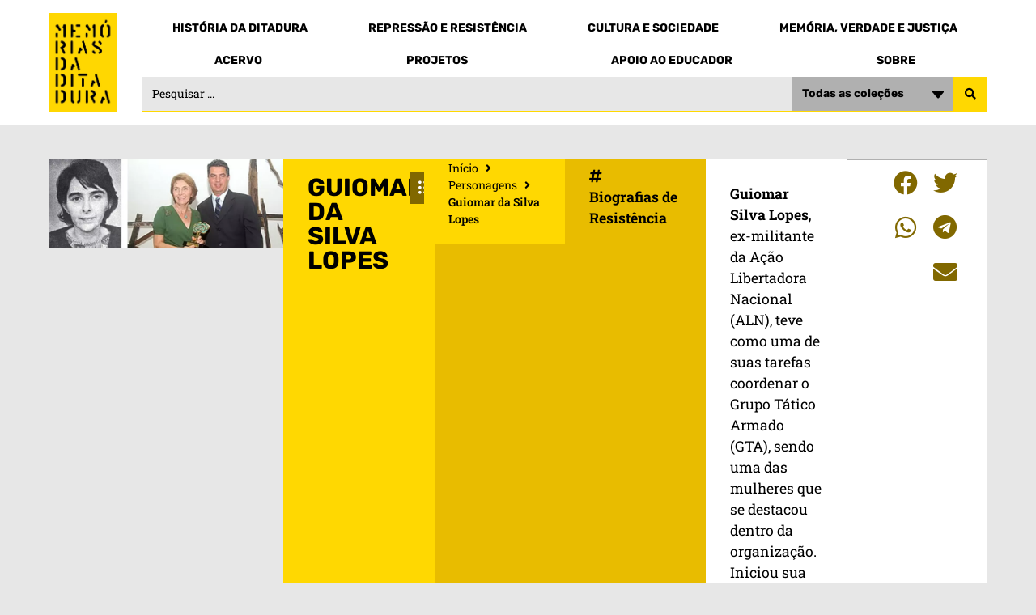

--- FILE ---
content_type: text/html; charset=UTF-8
request_url: https://memoriasdaditadura.org.br/personagens/guiomar-da-silva-lopes/
body_size: 21952
content:
<!doctype html>
<html lang="pt-BR">
<head>
	<meta charset="UTF-8">
		<meta name="viewport" content="width=device-width, initial-scale=1">
	<link rel="profile" href="https://gmpg.org/xfn/11">
	<title>Guiomar da Silva Lopes &#8211; Memorias da Ditadura</title>
<meta name='robots' content='max-image-preview:large' />
<link rel='dns-prefetch' href='//ajax.googleapis.com' />
<link rel="alternate" type="application/rss+xml" title="Feed para Memorias da Ditadura &raquo;" href="https://memoriasdaditadura.org.br/feed/" />
<link rel="alternate" type="application/rss+xml" title="Feed de comentários para Memorias da Ditadura &raquo;" href="https://memoriasdaditadura.org.br/comments/feed/" />
<link rel="alternate" title="oEmbed (JSON)" type="application/json+oembed" href="https://memoriasdaditadura.org.br/wp-json/oembed/1.0/embed?url=https%3A%2F%2Fmemoriasdaditadura.org.br%2Fpersonagens%2Fguiomar-da-silva-lopes%2F" />
<link rel="alternate" title="oEmbed (XML)" type="text/xml+oembed" href="https://memoriasdaditadura.org.br/wp-json/oembed/1.0/embed?url=https%3A%2F%2Fmemoriasdaditadura.org.br%2Fpersonagens%2Fguiomar-da-silva-lopes%2F&#038;format=xml" />
<style id='wp-img-auto-sizes-contain-inline-css'>
img:is([sizes=auto i],[sizes^="auto," i]){contain-intrinsic-size:3000px 1500px}
/*# sourceURL=wp-img-auto-sizes-contain-inline-css */
</style>
<style id='wp-emoji-styles-inline-css'>

	img.wp-smiley, img.emoji {
		display: inline !important;
		border: none !important;
		box-shadow: none !important;
		height: 1em !important;
		width: 1em !important;
		margin: 0 0.07em !important;
		vertical-align: -0.1em !important;
		background: none !important;
		padding: 0 !important;
	}
/*# sourceURL=wp-emoji-styles-inline-css */
</style>
<link rel='stylesheet' id='wp-block-library-css' href='https://memoriasdaditadura.org.br/wp-includes/css/dist/block-library/style.min.css?ver=6.9' media='all' />
<style id='wp-block-paragraph-inline-css'>
.is-small-text{font-size:.875em}.is-regular-text{font-size:1em}.is-large-text{font-size:2.25em}.is-larger-text{font-size:3em}.has-drop-cap:not(:focus):first-letter{float:left;font-size:8.4em;font-style:normal;font-weight:100;line-height:.68;margin:.05em .1em 0 0;text-transform:uppercase}body.rtl .has-drop-cap:not(:focus):first-letter{float:none;margin-left:.1em}p.has-drop-cap.has-background{overflow:hidden}:root :where(p.has-background){padding:1.25em 2.375em}:where(p.has-text-color:not(.has-link-color)) a{color:inherit}p.has-text-align-left[style*="writing-mode:vertical-lr"],p.has-text-align-right[style*="writing-mode:vertical-rl"]{rotate:180deg}
/*# sourceURL=https://memoriasdaditadura.org.br/wp-includes/blocks/paragraph/style.min.css */
</style>
<style id='global-styles-inline-css'>
:root{--wp--preset--aspect-ratio--square: 1;--wp--preset--aspect-ratio--4-3: 4/3;--wp--preset--aspect-ratio--3-4: 3/4;--wp--preset--aspect-ratio--3-2: 3/2;--wp--preset--aspect-ratio--2-3: 2/3;--wp--preset--aspect-ratio--16-9: 16/9;--wp--preset--aspect-ratio--9-16: 9/16;--wp--preset--color--black: #000000;--wp--preset--color--cyan-bluish-gray: #abb8c3;--wp--preset--color--white: #ffffff;--wp--preset--color--pale-pink: #f78da7;--wp--preset--color--vivid-red: #cf2e2e;--wp--preset--color--luminous-vivid-orange: #ff6900;--wp--preset--color--luminous-vivid-amber: #fcb900;--wp--preset--color--light-green-cyan: #7bdcb5;--wp--preset--color--vivid-green-cyan: #00d084;--wp--preset--color--pale-cyan-blue: #8ed1fc;--wp--preset--color--vivid-cyan-blue: #0693e3;--wp--preset--color--vivid-purple: #9b51e0;--wp--preset--gradient--vivid-cyan-blue-to-vivid-purple: linear-gradient(135deg,rgb(6,147,227) 0%,rgb(155,81,224) 100%);--wp--preset--gradient--light-green-cyan-to-vivid-green-cyan: linear-gradient(135deg,rgb(122,220,180) 0%,rgb(0,208,130) 100%);--wp--preset--gradient--luminous-vivid-amber-to-luminous-vivid-orange: linear-gradient(135deg,rgb(252,185,0) 0%,rgb(255,105,0) 100%);--wp--preset--gradient--luminous-vivid-orange-to-vivid-red: linear-gradient(135deg,rgb(255,105,0) 0%,rgb(207,46,46) 100%);--wp--preset--gradient--very-light-gray-to-cyan-bluish-gray: linear-gradient(135deg,rgb(238,238,238) 0%,rgb(169,184,195) 100%);--wp--preset--gradient--cool-to-warm-spectrum: linear-gradient(135deg,rgb(74,234,220) 0%,rgb(151,120,209) 20%,rgb(207,42,186) 40%,rgb(238,44,130) 60%,rgb(251,105,98) 80%,rgb(254,248,76) 100%);--wp--preset--gradient--blush-light-purple: linear-gradient(135deg,rgb(255,206,236) 0%,rgb(152,150,240) 100%);--wp--preset--gradient--blush-bordeaux: linear-gradient(135deg,rgb(254,205,165) 0%,rgb(254,45,45) 50%,rgb(107,0,62) 100%);--wp--preset--gradient--luminous-dusk: linear-gradient(135deg,rgb(255,203,112) 0%,rgb(199,81,192) 50%,rgb(65,88,208) 100%);--wp--preset--gradient--pale-ocean: linear-gradient(135deg,rgb(255,245,203) 0%,rgb(182,227,212) 50%,rgb(51,167,181) 100%);--wp--preset--gradient--electric-grass: linear-gradient(135deg,rgb(202,248,128) 0%,rgb(113,206,126) 100%);--wp--preset--gradient--midnight: linear-gradient(135deg,rgb(2,3,129) 0%,rgb(40,116,252) 100%);--wp--preset--font-size--small: 13px;--wp--preset--font-size--medium: 20px;--wp--preset--font-size--large: 36px;--wp--preset--font-size--x-large: 42px;--wp--preset--spacing--20: 0.44rem;--wp--preset--spacing--30: 0.67rem;--wp--preset--spacing--40: 1rem;--wp--preset--spacing--50: 1.5rem;--wp--preset--spacing--60: 2.25rem;--wp--preset--spacing--70: 3.38rem;--wp--preset--spacing--80: 5.06rem;--wp--preset--shadow--natural: 6px 6px 9px rgba(0, 0, 0, 0.2);--wp--preset--shadow--deep: 12px 12px 50px rgba(0, 0, 0, 0.4);--wp--preset--shadow--sharp: 6px 6px 0px rgba(0, 0, 0, 0.2);--wp--preset--shadow--outlined: 6px 6px 0px -3px rgb(255, 255, 255), 6px 6px rgb(0, 0, 0);--wp--preset--shadow--crisp: 6px 6px 0px rgb(0, 0, 0);}:root { --wp--style--global--content-size: 800px;--wp--style--global--wide-size: 1200px; }:where(body) { margin: 0; }.wp-site-blocks > .alignleft { float: left; margin-right: 2em; }.wp-site-blocks > .alignright { float: right; margin-left: 2em; }.wp-site-blocks > .aligncenter { justify-content: center; margin-left: auto; margin-right: auto; }:where(.wp-site-blocks) > * { margin-block-start: 24px; margin-block-end: 0; }:where(.wp-site-blocks) > :first-child { margin-block-start: 0; }:where(.wp-site-blocks) > :last-child { margin-block-end: 0; }:root { --wp--style--block-gap: 24px; }:root :where(.is-layout-flow) > :first-child{margin-block-start: 0;}:root :where(.is-layout-flow) > :last-child{margin-block-end: 0;}:root :where(.is-layout-flow) > *{margin-block-start: 24px;margin-block-end: 0;}:root :where(.is-layout-constrained) > :first-child{margin-block-start: 0;}:root :where(.is-layout-constrained) > :last-child{margin-block-end: 0;}:root :where(.is-layout-constrained) > *{margin-block-start: 24px;margin-block-end: 0;}:root :where(.is-layout-flex){gap: 24px;}:root :where(.is-layout-grid){gap: 24px;}.is-layout-flow > .alignleft{float: left;margin-inline-start: 0;margin-inline-end: 2em;}.is-layout-flow > .alignright{float: right;margin-inline-start: 2em;margin-inline-end: 0;}.is-layout-flow > .aligncenter{margin-left: auto !important;margin-right: auto !important;}.is-layout-constrained > .alignleft{float: left;margin-inline-start: 0;margin-inline-end: 2em;}.is-layout-constrained > .alignright{float: right;margin-inline-start: 2em;margin-inline-end: 0;}.is-layout-constrained > .aligncenter{margin-left: auto !important;margin-right: auto !important;}.is-layout-constrained > :where(:not(.alignleft):not(.alignright):not(.alignfull)){max-width: var(--wp--style--global--content-size);margin-left: auto !important;margin-right: auto !important;}.is-layout-constrained > .alignwide{max-width: var(--wp--style--global--wide-size);}body .is-layout-flex{display: flex;}.is-layout-flex{flex-wrap: wrap;align-items: center;}.is-layout-flex > :is(*, div){margin: 0;}body .is-layout-grid{display: grid;}.is-layout-grid > :is(*, div){margin: 0;}body{padding-top: 0px;padding-right: 0px;padding-bottom: 0px;padding-left: 0px;}a:where(:not(.wp-element-button)){text-decoration: underline;}:root :where(.wp-element-button, .wp-block-button__link){background-color: #32373c;border-width: 0;color: #fff;font-family: inherit;font-size: inherit;font-style: inherit;font-weight: inherit;letter-spacing: inherit;line-height: inherit;padding-top: calc(0.667em + 2px);padding-right: calc(1.333em + 2px);padding-bottom: calc(0.667em + 2px);padding-left: calc(1.333em + 2px);text-decoration: none;text-transform: inherit;}.has-black-color{color: var(--wp--preset--color--black) !important;}.has-cyan-bluish-gray-color{color: var(--wp--preset--color--cyan-bluish-gray) !important;}.has-white-color{color: var(--wp--preset--color--white) !important;}.has-pale-pink-color{color: var(--wp--preset--color--pale-pink) !important;}.has-vivid-red-color{color: var(--wp--preset--color--vivid-red) !important;}.has-luminous-vivid-orange-color{color: var(--wp--preset--color--luminous-vivid-orange) !important;}.has-luminous-vivid-amber-color{color: var(--wp--preset--color--luminous-vivid-amber) !important;}.has-light-green-cyan-color{color: var(--wp--preset--color--light-green-cyan) !important;}.has-vivid-green-cyan-color{color: var(--wp--preset--color--vivid-green-cyan) !important;}.has-pale-cyan-blue-color{color: var(--wp--preset--color--pale-cyan-blue) !important;}.has-vivid-cyan-blue-color{color: var(--wp--preset--color--vivid-cyan-blue) !important;}.has-vivid-purple-color{color: var(--wp--preset--color--vivid-purple) !important;}.has-black-background-color{background-color: var(--wp--preset--color--black) !important;}.has-cyan-bluish-gray-background-color{background-color: var(--wp--preset--color--cyan-bluish-gray) !important;}.has-white-background-color{background-color: var(--wp--preset--color--white) !important;}.has-pale-pink-background-color{background-color: var(--wp--preset--color--pale-pink) !important;}.has-vivid-red-background-color{background-color: var(--wp--preset--color--vivid-red) !important;}.has-luminous-vivid-orange-background-color{background-color: var(--wp--preset--color--luminous-vivid-orange) !important;}.has-luminous-vivid-amber-background-color{background-color: var(--wp--preset--color--luminous-vivid-amber) !important;}.has-light-green-cyan-background-color{background-color: var(--wp--preset--color--light-green-cyan) !important;}.has-vivid-green-cyan-background-color{background-color: var(--wp--preset--color--vivid-green-cyan) !important;}.has-pale-cyan-blue-background-color{background-color: var(--wp--preset--color--pale-cyan-blue) !important;}.has-vivid-cyan-blue-background-color{background-color: var(--wp--preset--color--vivid-cyan-blue) !important;}.has-vivid-purple-background-color{background-color: var(--wp--preset--color--vivid-purple) !important;}.has-black-border-color{border-color: var(--wp--preset--color--black) !important;}.has-cyan-bluish-gray-border-color{border-color: var(--wp--preset--color--cyan-bluish-gray) !important;}.has-white-border-color{border-color: var(--wp--preset--color--white) !important;}.has-pale-pink-border-color{border-color: var(--wp--preset--color--pale-pink) !important;}.has-vivid-red-border-color{border-color: var(--wp--preset--color--vivid-red) !important;}.has-luminous-vivid-orange-border-color{border-color: var(--wp--preset--color--luminous-vivid-orange) !important;}.has-luminous-vivid-amber-border-color{border-color: var(--wp--preset--color--luminous-vivid-amber) !important;}.has-light-green-cyan-border-color{border-color: var(--wp--preset--color--light-green-cyan) !important;}.has-vivid-green-cyan-border-color{border-color: var(--wp--preset--color--vivid-green-cyan) !important;}.has-pale-cyan-blue-border-color{border-color: var(--wp--preset--color--pale-cyan-blue) !important;}.has-vivid-cyan-blue-border-color{border-color: var(--wp--preset--color--vivid-cyan-blue) !important;}.has-vivid-purple-border-color{border-color: var(--wp--preset--color--vivid-purple) !important;}.has-vivid-cyan-blue-to-vivid-purple-gradient-background{background: var(--wp--preset--gradient--vivid-cyan-blue-to-vivid-purple) !important;}.has-light-green-cyan-to-vivid-green-cyan-gradient-background{background: var(--wp--preset--gradient--light-green-cyan-to-vivid-green-cyan) !important;}.has-luminous-vivid-amber-to-luminous-vivid-orange-gradient-background{background: var(--wp--preset--gradient--luminous-vivid-amber-to-luminous-vivid-orange) !important;}.has-luminous-vivid-orange-to-vivid-red-gradient-background{background: var(--wp--preset--gradient--luminous-vivid-orange-to-vivid-red) !important;}.has-very-light-gray-to-cyan-bluish-gray-gradient-background{background: var(--wp--preset--gradient--very-light-gray-to-cyan-bluish-gray) !important;}.has-cool-to-warm-spectrum-gradient-background{background: var(--wp--preset--gradient--cool-to-warm-spectrum) !important;}.has-blush-light-purple-gradient-background{background: var(--wp--preset--gradient--blush-light-purple) !important;}.has-blush-bordeaux-gradient-background{background: var(--wp--preset--gradient--blush-bordeaux) !important;}.has-luminous-dusk-gradient-background{background: var(--wp--preset--gradient--luminous-dusk) !important;}.has-pale-ocean-gradient-background{background: var(--wp--preset--gradient--pale-ocean) !important;}.has-electric-grass-gradient-background{background: var(--wp--preset--gradient--electric-grass) !important;}.has-midnight-gradient-background{background: var(--wp--preset--gradient--midnight) !important;}.has-small-font-size{font-size: var(--wp--preset--font-size--small) !important;}.has-medium-font-size{font-size: var(--wp--preset--font-size--medium) !important;}.has-large-font-size{font-size: var(--wp--preset--font-size--large) !important;}.has-x-large-font-size{font-size: var(--wp--preset--font-size--x-large) !important;}
/*# sourceURL=global-styles-inline-css */
</style>

<link rel='stylesheet' id='jet-engine-frontend-css' href='https://memoriasdaditadura.org.br/wp-content/plugins/jet-engine/assets/css/frontend.css?ver=3.7.10' media='all' />
<link rel='stylesheet' id='hello-elementor-css' href='https://memoriasdaditadura.org.br/wp-content/themes/hello-elementor/assets/css/reset.css?ver=3.4.4' media='all' />
<link rel='stylesheet' id='hello-elementor-theme-style-css' href='https://memoriasdaditadura.org.br/wp-content/themes/hello-elementor/assets/css/theme.css?ver=3.4.4' media='all' />
<link rel='stylesheet' id='hello-elementor-header-footer-css' href='https://memoriasdaditadura.org.br/wp-content/themes/hello-elementor/assets/css/header-footer.css?ver=3.4.4' media='all' />
<link rel='stylesheet' id='elementor-frontend-css' href='https://memoriasdaditadura.org.br/wp-content/plugins/elementor/assets/css/frontend.min.css?ver=3.33.2' media='all' />
<link rel='stylesheet' id='elementor-post-36331-css' href='https://memoriasdaditadura.org.br/wp-content/uploads/elementor/css/post-36331.css?ver=1766426666' media='all' />
<link rel='stylesheet' id='widget-image-css' href='https://memoriasdaditadura.org.br/wp-content/plugins/elementor/assets/css/widget-image.min.css?ver=3.33.2' media='all' />
<link rel='stylesheet' id='widget-nav-menu-css' href='https://memoriasdaditadura.org.br/wp-content/plugins/elementor-pro/assets/css/widget-nav-menu.min.css?ver=3.30.1' media='all' />
<link rel='stylesheet' id='e-sticky-css' href='https://memoriasdaditadura.org.br/wp-content/plugins/elementor-pro/assets/css/modules/sticky.min.css?ver=3.30.1' media='all' />
<link rel='stylesheet' id='widget-icon-list-css' href='https://memoriasdaditadura.org.br/wp-content/plugins/elementor/assets/css/widget-icon-list.min.css?ver=3.33.2' media='all' />
<link rel='stylesheet' id='widget-form-css' href='https://memoriasdaditadura.org.br/wp-content/plugins/elementor-pro/assets/css/widget-form.min.css?ver=3.30.1' media='all' />
<link rel='stylesheet' id='swiper-css' href='https://memoriasdaditadura.org.br/wp-content/plugins/elementor/assets/lib/swiper/v8/css/swiper.min.css?ver=8.4.5' media='all' />
<link rel='stylesheet' id='e-swiper-css' href='https://memoriasdaditadura.org.br/wp-content/plugins/elementor/assets/css/conditionals/e-swiper.min.css?ver=3.33.2' media='all' />
<link rel='stylesheet' id='widget-heading-css' href='https://memoriasdaditadura.org.br/wp-content/plugins/elementor/assets/css/widget-heading.min.css?ver=3.33.2' media='all' />
<link rel='stylesheet' id='widget-share-buttons-css' href='https://memoriasdaditadura.org.br/wp-content/plugins/elementor-pro/assets/css/widget-share-buttons.min.css?ver=3.30.1' media='all' />
<link rel='stylesheet' id='e-apple-webkit-css' href='https://memoriasdaditadura.org.br/wp-content/plugins/elementor/assets/css/conditionals/apple-webkit.min.css?ver=3.33.2' media='all' />
<link rel='stylesheet' id='elementor-icons-shared-0-css' href='https://memoriasdaditadura.org.br/wp-content/plugins/elementor/assets/lib/font-awesome/css/fontawesome.min.css?ver=5.15.3' media='all' />
<link rel='stylesheet' id='elementor-icons-fa-solid-css' href='https://memoriasdaditadura.org.br/wp-content/plugins/elementor/assets/lib/font-awesome/css/solid.min.css?ver=5.15.3' media='all' />
<link rel='stylesheet' id='elementor-icons-fa-brands-css' href='https://memoriasdaditadura.org.br/wp-content/plugins/elementor/assets/lib/font-awesome/css/brands.min.css?ver=5.15.3' media='all' />
<link rel='stylesheet' id='widget-post-navigation-css' href='https://memoriasdaditadura.org.br/wp-content/plugins/elementor-pro/assets/css/widget-post-navigation.min.css?ver=3.30.1' media='all' />
<link rel='stylesheet' id='e-popup-css' href='https://memoriasdaditadura.org.br/wp-content/plugins/elementor-pro/assets/css/conditionals/popup.min.css?ver=3.30.1' media='all' />
<link rel='stylesheet' id='widget-search-form-css' href='https://memoriasdaditadura.org.br/wp-content/plugins/elementor-pro/assets/css/widget-search-form.min.css?ver=3.30.1' media='all' />
<link rel='stylesheet' id='jet-blocks-css' href='https://memoriasdaditadura.org.br/wp-content/uploads/elementor/css/custom-jet-blocks.css?ver=1.3.21' media='all' />
<link rel='stylesheet' id='elementor-icons-css' href='https://memoriasdaditadura.org.br/wp-content/plugins/elementor/assets/lib/eicons/css/elementor-icons.min.css?ver=5.44.0' media='all' />
<link rel='stylesheet' id='jet-tabs-frontend-css' href='https://memoriasdaditadura.org.br/wp-content/plugins/jet-tabs/assets/css/jet-tabs-frontend.css?ver=2.2.12' media='all' />
<link rel='stylesheet' id='elementor-post-25705-css' href='https://memoriasdaditadura.org.br/wp-content/uploads/elementor/css/post-25705.css?ver=1766426668' media='all' />
<link rel='stylesheet' id='elementor-post-25741-css' href='https://memoriasdaditadura.org.br/wp-content/uploads/elementor/css/post-25741.css?ver=1766426668' media='all' />
<link rel='stylesheet' id='elementor-post-32245-css' href='https://memoriasdaditadura.org.br/wp-content/uploads/elementor/css/post-32245.css?ver=1766427040' media='all' />
<link rel='stylesheet' id='elementor-post-30032-css' href='https://memoriasdaditadura.org.br/wp-content/uploads/elementor/css/post-30032.css?ver=1766426668' media='all' />
<link rel='stylesheet' id='elementor-post-30029-css' href='https://memoriasdaditadura.org.br/wp-content/uploads/elementor/css/post-30029.css?ver=1766426668' media='all' />
<link rel='stylesheet' id='elementor-post-30025-css' href='https://memoriasdaditadura.org.br/wp-content/uploads/elementor/css/post-30025.css?ver=1766426668' media='all' />
<link rel='stylesheet' id='elementor-post-30022-css' href='https://memoriasdaditadura.org.br/wp-content/uploads/elementor/css/post-30022.css?ver=1766426668' media='all' />
<link rel='stylesheet' id='elementor-post-29962-css' href='https://memoriasdaditadura.org.br/wp-content/uploads/elementor/css/post-29962.css?ver=1766426668' media='all' />
<link rel='stylesheet' id='elementor-post-29925-css' href='https://memoriasdaditadura.org.br/wp-content/uploads/elementor/css/post-29925.css?ver=1766426669' media='all' />
<link rel='stylesheet' id='elementor-post-29893-css' href='https://memoriasdaditadura.org.br/wp-content/uploads/elementor/css/post-29893.css?ver=1766426669' media='all' />
<link rel='stylesheet' id='elementor-post-29874-css' href='https://memoriasdaditadura.org.br/wp-content/uploads/elementor/css/post-29874.css?ver=1766426669' media='all' />
<link rel='stylesheet' id='elementor-post-25756-css' href='https://memoriasdaditadura.org.br/wp-content/uploads/elementor/css/post-25756.css?ver=1766426669' media='all' />
<link rel='stylesheet' id='hello-elementor-child-style-css' href='https://memoriasdaditadura.org.br/wp-content/themes/hello-theme-child/style.css?ver=1.0.0' media='all' />
<link rel='stylesheet' id='jquery-chosen-css' href='https://memoriasdaditadura.org.br/wp-content/plugins/jet-search/assets/lib/chosen/chosen.min.css?ver=1.8.7' media='all' />
<link rel='stylesheet' id='jet-search-css' href='https://memoriasdaditadura.org.br/wp-content/plugins/jet-search/assets/css/jet-search.css?ver=3.5.15' media='all' />
<link rel='stylesheet' id='elementor-gf-local-rubik-css' href='https://memoriasdaditadura.org.br/wp-content/uploads/elementor/google-fonts/css/rubik.css?ver=1742480004' media='all' />
<link rel='stylesheet' id='elementor-gf-local-robotoslab-css' href='https://memoriasdaditadura.org.br/wp-content/uploads/elementor/google-fonts/css/robotoslab.css?ver=1742480007' media='all' />
<script src="https://memoriasdaditadura.org.br/wp-includes/js/jquery/jquery.min.js?ver=3.7.1" id="jquery-core-js"></script>
<script src="https://memoriasdaditadura.org.br/wp-includes/js/jquery/jquery-migrate.min.js?ver=3.4.1" id="jquery-migrate-js"></script>
<link rel="https://api.w.org/" href="https://memoriasdaditadura.org.br/wp-json/" /><link rel="alternate" title="JSON" type="application/json" href="https://memoriasdaditadura.org.br/wp-json/wp/v2/personagens/28860" /><link rel="EditURI" type="application/rsd+xml" title="RSD" href="https://memoriasdaditadura.org.br/xmlrpc.php?rsd" />
<meta name="generator" content="WordPress 6.9" />
<link rel="canonical" href="https://memoriasdaditadura.org.br/personagens/guiomar-da-silva-lopes/" />
<link rel='shortlink' href='https://memoriasdaditadura.org.br/?p=28860' />
<meta name="generator" content="Elementor 3.33.2; features: additional_custom_breakpoints; settings: css_print_method-external, google_font-enabled, font_display-auto">
			<style>
				.e-con.e-parent:nth-of-type(n+4):not(.e-lazyloaded):not(.e-no-lazyload),
				.e-con.e-parent:nth-of-type(n+4):not(.e-lazyloaded):not(.e-no-lazyload) * {
					background-image: none !important;
				}
				@media screen and (max-height: 1024px) {
					.e-con.e-parent:nth-of-type(n+3):not(.e-lazyloaded):not(.e-no-lazyload),
					.e-con.e-parent:nth-of-type(n+3):not(.e-lazyloaded):not(.e-no-lazyload) * {
						background-image: none !important;
					}
				}
				@media screen and (max-height: 640px) {
					.e-con.e-parent:nth-of-type(n+2):not(.e-lazyloaded):not(.e-no-lazyload),
					.e-con.e-parent:nth-of-type(n+2):not(.e-lazyloaded):not(.e-no-lazyload) * {
						background-image: none !important;
					}
				}
			</style>
			<link rel="icon" href="https://memoriasdaditadura.org.br/wp-content/uploads/2022/10/favicon_memorias_da_ditadura-1-150x150.png" sizes="32x32" />
<link rel="icon" href="https://memoriasdaditadura.org.br/wp-content/uploads/2022/10/favicon_memorias_da_ditadura-1-300x300.png" sizes="192x192" />
<link rel="apple-touch-icon" href="https://memoriasdaditadura.org.br/wp-content/uploads/2022/10/favicon_memorias_da_ditadura-1-300x300.png" />
<meta name="msapplication-TileImage" content="https://memoriasdaditadura.org.br/wp-content/uploads/2022/10/favicon_memorias_da_ditadura-1-300x300.png" />
	
<!-- Google tag (gtag.js) -->
<script async src="https://www.googletagmanager.com/gtag/js?id=UA-56666960-1"></script>
<script>
  window.dataLayer = window.dataLayer || [];
  function gtag(){dataLayer.push(arguments);}
  gtag('js', new Date());

  gtag('config', 'UA-56666960-1');
</script>
	
</head>
<body class="wp-singular personagens-template-default single single-personagens postid-28860 wp-custom-logo wp-embed-responsive wp-theme-hello-elementor wp-child-theme-hello-theme-child hello-elementor-default elementor-default elementor-kit-36331 elementor-page-32245">

		<div data-elementor-type="header" data-elementor-id="25705" class="elementor elementor-25705 elementor-location-header" data-elementor-post-type="elementor_library">
			<div class="elementor-element elementor-element-0e019d3 e-flex e-con-boxed e-con e-parent" data-id="0e019d3" data-element_type="container" data-settings="{&quot;background_background&quot;:&quot;classic&quot;,&quot;sticky_effects_offset&quot;:40,&quot;sticky&quot;:&quot;top&quot;,&quot;sticky_on&quot;:[&quot;desktop&quot;,&quot;tablet&quot;,&quot;mobile&quot;],&quot;sticky_offset&quot;:0,&quot;sticky_anchor_link_offset&quot;:0}">
					<div class="e-con-inner">
		<div class="elementor-element elementor-element-231e989 e-con-full e-flex e-con e-child" data-id="231e989" data-element_type="container">
				<div class="elementor-element elementor-element-50afb2d sticky-logo elementor-widget elementor-widget-image" data-id="50afb2d" data-element_type="widget" id="header-logo" data-widget_type="image.default">
				<div class="elementor-widget-container">
																<a href="https://memoriasdaditadura.org.br/">
							<img fetchpriority="high" width="354" height="512" src="https://memoriasdaditadura.org.br/wp-content/uploads/2022/10/logo_memorias_da_ditadura.png" class="attachment-full size-full wp-image-26349" alt="Memórias da Ditadura" srcset="https://memoriasdaditadura.org.br/wp-content/uploads/2022/10/logo_memorias_da_ditadura.png 354w, https://memoriasdaditadura.org.br/wp-content/uploads/2022/10/logo_memorias_da_ditadura-207x300.png 207w" sizes="(max-width: 354px) 100vw, 354px" />								</a>
															</div>
				</div>
				<div class="elementor-element elementor-element-fc13a3c elementor-view-stacked elementor-shape-square elementor-hidden-desktop elementor-widget elementor-widget-icon" data-id="fc13a3c" data-element_type="widget" data-widget_type="icon.default">
				<div class="elementor-widget-container">
							<div class="elementor-icon-wrapper">
			<a class="elementor-icon" href="#elementor-action%3Aaction%3Dpopup%3Aopen%26settings%3DeyJpZCI6IjI1NzU2IiwidG9nZ2xlIjp0cnVlfQ%3D%3D">
			<i aria-hidden="true" class="fas fa-bars"></i>			</a>
		</div>
						</div>
				</div>
				</div>
		<div class="elementor-element elementor-element-961278d e-con-full elementor-hidden-tablet elementor-hidden-mobile e-flex e-con e-child" data-id="961278d" data-element_type="container">
				<div class="elementor-element elementor-element-8f1d59e elementor-nav-menu__align-justify elementor-nav-menu--dropdown-none elementor-hidden-mobile elementor-widget elementor-widget-nav-menu" data-id="8f1d59e" data-element_type="widget" data-settings="{&quot;layout&quot;:&quot;horizontal&quot;,&quot;submenu_icon&quot;:{&quot;value&quot;:&quot;&lt;i class=\&quot;fas fa-caret-down\&quot;&gt;&lt;\/i&gt;&quot;,&quot;library&quot;:&quot;fa-solid&quot;}}" data-widget_type="nav-menu.default">
				<div class="elementor-widget-container">
								<nav aria-label="Menu" class="elementor-nav-menu--main elementor-nav-menu__container elementor-nav-menu--layout-horizontal e--pointer-none">
				<ul id="menu-1-8f1d59e" class="elementor-nav-menu"><li class="menu-item menu-item-type-custom menu-item-object-custom menu-item-29839"><a href="#historia-da-ditadura" class="elementor-item elementor-item-anchor">História da Ditadura</a></li>
<li class="menu-item menu-item-type-custom menu-item-object-custom menu-item-29840"><a href="#repressao-e-resistencia" class="elementor-item elementor-item-anchor">Repressão e Resistência</a></li>
<li class="menu-item menu-item-type-custom menu-item-object-custom menu-item-29841"><a href="#cultura-e-sociedade" class="elementor-item elementor-item-anchor">Cultura e Sociedade</a></li>
<li class="menu-item menu-item-type-custom menu-item-object-custom menu-item-29842"><a href="#memoria-verdade-e-justica" class="elementor-item elementor-item-anchor">Memória, Verdade e Justiça</a></li>
</ul>			</nav>
						<nav class="elementor-nav-menu--dropdown elementor-nav-menu__container" aria-hidden="true">
				<ul id="menu-2-8f1d59e" class="elementor-nav-menu"><li class="menu-item menu-item-type-custom menu-item-object-custom menu-item-29839"><a href="#historia-da-ditadura" class="elementor-item elementor-item-anchor" tabindex="-1">História da Ditadura</a></li>
<li class="menu-item menu-item-type-custom menu-item-object-custom menu-item-29840"><a href="#repressao-e-resistencia" class="elementor-item elementor-item-anchor" tabindex="-1">Repressão e Resistência</a></li>
<li class="menu-item menu-item-type-custom menu-item-object-custom menu-item-29841"><a href="#cultura-e-sociedade" class="elementor-item elementor-item-anchor" tabindex="-1">Cultura e Sociedade</a></li>
<li class="menu-item menu-item-type-custom menu-item-object-custom menu-item-29842"><a href="#memoria-verdade-e-justica" class="elementor-item elementor-item-anchor" tabindex="-1">Memória, Verdade e Justiça</a></li>
</ul>			</nav>
						</div>
				</div>
				<div class="elementor-element elementor-element-15a8512 elementor-nav-menu__align-justify elementor-nav-menu--dropdown-none elementor-hidden-mobile elementor-widget elementor-widget-nav-menu" data-id="15a8512" data-element_type="widget" data-settings="{&quot;layout&quot;:&quot;horizontal&quot;,&quot;submenu_icon&quot;:{&quot;value&quot;:&quot;&lt;i class=\&quot;fas fa-caret-down\&quot;&gt;&lt;\/i&gt;&quot;,&quot;library&quot;:&quot;fa-solid&quot;}}" data-widget_type="nav-menu.default">
				<div class="elementor-widget-container">
								<nav aria-label="Menu" class="elementor-nav-menu--main elementor-nav-menu__container elementor-nav-menu--layout-horizontal e--pointer-none">
				<ul id="menu-1-15a8512" class="elementor-nav-menu"><li class="menu-item menu-item-type-custom menu-item-object-custom menu-item-29844"><a href="#acervo" class="elementor-item elementor-item-anchor">Acervo</a></li>
<li class="menu-item menu-item-type-custom menu-item-object-custom menu-item-29843"><a href="#projetos" class="elementor-item elementor-item-anchor">Projetos</a></li>
<li class="menu-item menu-item-type-custom menu-item-object-custom menu-item-29845"><a href="#apoio-ao-educador" class="elementor-item elementor-item-anchor">Apoio ao Educador</a></li>
<li class="menu-item menu-item-type-custom menu-item-object-custom menu-item-29846"><a href="#sobre" class="elementor-item elementor-item-anchor">Sobre</a></li>
</ul>			</nav>
						<nav class="elementor-nav-menu--dropdown elementor-nav-menu__container" aria-hidden="true">
				<ul id="menu-2-15a8512" class="elementor-nav-menu"><li class="menu-item menu-item-type-custom menu-item-object-custom menu-item-29844"><a href="#acervo" class="elementor-item elementor-item-anchor" tabindex="-1">Acervo</a></li>
<li class="menu-item menu-item-type-custom menu-item-object-custom menu-item-29843"><a href="#projetos" class="elementor-item elementor-item-anchor" tabindex="-1">Projetos</a></li>
<li class="menu-item menu-item-type-custom menu-item-object-custom menu-item-29845"><a href="#apoio-ao-educador" class="elementor-item elementor-item-anchor" tabindex="-1">Apoio ao Educador</a></li>
<li class="menu-item menu-item-type-custom menu-item-object-custom menu-item-29846"><a href="#sobre" class="elementor-item elementor-item-anchor" tabindex="-1">Sobre</a></li>
</ul>			</nav>
						</div>
				</div>
				<div class="elementor-element elementor-element-a88febd elementor-widget elementor-widget-jet-ajax-search" data-id="a88febd" data-element_type="widget" data-settings="{&quot;results_area_columns&quot;:1}" data-widget_type="jet-ajax-search.default">
				<div class="elementor-widget-container">
					<div class="elementor-jet-ajax-search jet-search">
	<div class="jet_search_listing_grid_hidden_template" style="display: none;">
			</div>

<div class="jet-ajax-search" data-settings="{&quot;symbols_for_start_searching&quot;:2,&quot;search_by_empty_value&quot;:&quot;&quot;,&quot;submit_on_enter&quot;:&quot;&quot;,&quot;search_source&quot;:[&quot;post&quot;,&quot;fotografia&quot;,&quot;personagens&quot;,&quot;cultura&quot;,&quot;video&quot;,&quot;documento&quot;],&quot;search_logging&quot;:&quot;&quot;,&quot;search_results_url&quot;:&quot;&quot;,&quot;search_taxonomy&quot;:&quot;colecao&quot;,&quot;include_terms_ids&quot;:[],&quot;exclude_terms_ids&quot;:[],&quot;exclude_posts_ids&quot;:[],&quot;custom_fields_source&quot;:&quot;&quot;,&quot;limit_query&quot;:5,&quot;limit_query_tablet&quot;:&quot;&quot;,&quot;limit_query_mobile&quot;:&quot;&quot;,&quot;limit_query_in_result_area&quot;:10,&quot;results_order_by&quot;:&quot;relevance&quot;,&quot;results_order&quot;:&quot;asc&quot;,&quot;sentence&quot;:&quot;yes&quot;,&quot;search_in_taxonomy&quot;:&quot;yes&quot;,&quot;search_in_taxonomy_source&quot;:[&quot;category&quot;,&quot;wp_theme&quot;,&quot;fundo-fotografias&quot;,&quot;colecao-de-documentos&quot;,&quot;setor-cultural&quot;,&quot;periodico&quot;,&quot;assuntos&quot;,&quot;agentes&quot;,&quot;instituicao-de-custodia&quot;,&quot;instituicao-acumuladora&quot;,&quot;fundo&quot;,&quot;localidade&quot;],&quot;results_area_width_by&quot;:&quot;form&quot;,&quot;results_area_custom_width&quot;:&quot;&quot;,&quot;results_area_custom_position&quot;:&quot;&quot;,&quot;results_area_columns&quot;:1,&quot;results_area_columns_tablet&quot;:&quot;&quot;,&quot;results_area_columns_mobile&quot;:&quot;&quot;,&quot;results_area_columns_mobile_portrait&quot;:&quot;&quot;,&quot;thumbnail_visible&quot;:&quot;yes&quot;,&quot;thumbnail_size&quot;:&quot;thumbnail&quot;,&quot;thumbnail_placeholder&quot;:{&quot;url&quot;:&quot;&quot;,&quot;id&quot;:&quot;&quot;,&quot;size&quot;:&quot;&quot;},&quot;post_content_source&quot;:&quot;content&quot;,&quot;post_content_custom_field_key&quot;:&quot;&quot;,&quot;post_content_length&quot;:30,&quot;show_product_price&quot;:&quot;&quot;,&quot;show_product_rating&quot;:&quot;&quot;,&quot;show_add_to_cart&quot;:&quot;&quot;,&quot;show_result_new_tab&quot;:&quot;&quot;,&quot;highlight_searched_text&quot;:&quot;&quot;,&quot;listing_id&quot;:&quot;&quot;,&quot;bullet_pagination&quot;:&quot;&quot;,&quot;number_pagination&quot;:&quot;&quot;,&quot;navigation_arrows&quot;:&quot;both&quot;,&quot;navigation_arrows_type&quot;:&quot;angle&quot;,&quot;show_title_related_meta&quot;:&quot;&quot;,&quot;meta_title_related_position&quot;:&quot;&quot;,&quot;title_related_meta&quot;:&quot;&quot;,&quot;show_content_related_meta&quot;:&quot;&quot;,&quot;meta_content_related_position&quot;:&quot;&quot;,&quot;content_related_meta&quot;:&quot;&quot;,&quot;negative_search&quot;:&quot;Desculpe, mas nada correspondeu aos seus termos de pesquisa.&quot;,&quot;server_error&quot;:&quot;Desculpe, mas n\u00e3o podemos lidar com sua consulta de pesquisa agora. Tente novamente mais tarde!&quot;,&quot;show_search_suggestions&quot;:&quot;&quot;,&quot;search_suggestions_position&quot;:&quot;&quot;,&quot;search_suggestions_source&quot;:&quot;&quot;,&quot;search_suggestions_limits&quot;:&quot;&quot;,&quot;search_suggestions_item_title_length&quot;:&quot;&quot;,&quot;search_source_terms&quot;:&quot;&quot;,&quot;search_source_terms_title&quot;:&quot;&quot;,&quot;search_source_terms_icon&quot;:&quot;&quot;,&quot;search_source_terms_limit&quot;:&quot;&quot;,&quot;search_source_terms_listing_id&quot;:&quot;&quot;,&quot;search_source_terms_taxonomy&quot;:&quot;&quot;,&quot;search_source_users&quot;:&quot;&quot;,&quot;search_source_users_title&quot;:&quot;&quot;,&quot;search_source_users_icon&quot;:&quot;&quot;,&quot;search_source_users_limit&quot;:&quot;&quot;,&quot;search_source_users_listing_id&quot;:&quot;&quot;}"><form class="jet-ajax-search__form" method="get" action="https://memoriasdaditadura.org.br/" role="search" target="">
	<div class="jet-ajax-search__fields-holder">
		<div class="jet-ajax-search__field-wrapper">
			<label for="search-input-a88febd" class="screen-reader-text">Pesquisar ...</label>
						<input id="search-input-a88febd" class="jet-ajax-search__field" type="search" placeholder="Pesquisar ..." value="" name="s" autocomplete="off" />
							<input type="hidden" value="{&quot;search_source&quot;:[&quot;post&quot;,&quot;fotografia&quot;,&quot;personagens&quot;,&quot;cultura&quot;,&quot;video&quot;,&quot;documento&quot;],&quot;search_taxonomy&quot;:&quot;colecao&quot;,&quot;sentence&quot;:true,&quot;search_in_taxonomy&quot;:true,&quot;search_in_taxonomy_source&quot;:[&quot;category&quot;,&quot;wp_theme&quot;,&quot;fundo-fotografias&quot;,&quot;colecao-de-documentos&quot;,&quot;setor-cultural&quot;,&quot;periodico&quot;,&quot;assuntos&quot;,&quot;agentes&quot;,&quot;instituicao-de-custodia&quot;,&quot;instituicao-acumuladora&quot;,&quot;fundo&quot;,&quot;localidade&quot;]}" name="jet_ajax_search_settings" />
						
					</div>
		<div class="jet-ajax-search__categories"><select  name="jet_ajax_search_categories" data-placeholder="Todas as coleções" id='jet_ajax_search_categories_a88febd' class='jet-ajax-search__categories-select'>
	<option value='0' selected='selected'>Todas as coleções</option>
	<option class="level-0" value="738">Artigos</option>
	<option class="level-0" value="588">Cultura e Sociedade</option>
	<option class="level-0" value="3">Documentação</option>
	<option class="level-0" value="587">Fotografias</option>
	<option class="level-0" value="589">Personagens</option>
	<option class="level-0" value="851">Projetos</option>
	<option class="level-0" value="576">Vídeos</option>
</select>

			<i class="jet-ajax-search__categories-select-icon">
				<svg xmlns="http://www.w3.org/2000/svg" shape-rendering="geometricPrecision" text-rendering="geometricPrecision" image-rendering="optimizeQuality" fill-rule="evenodd" clip-rule="evenodd" viewBox="0 0 512 336.36"><path fill-rule="nonzero" d="M42.47.01 469.5 0C492.96 0 512 19.04 512 42.5c0 11.07-4.23 21.15-11.17 28.72L294.18 320.97c-14.93 18.06-41.7 20.58-59.76 5.65-1.8-1.49-3.46-3.12-4.97-4.83L10.43 70.39C-4.97 52.71-3.1 25.86 14.58 10.47 22.63 3.46 32.57.02 42.47.01z"/></svg>
			</i></div>	</div>
	
<button class="jet-ajax-search__submit" type="submit" aria-label="Search submit"><span class="jet-ajax-search__submit-icon jet-ajax-search-icon"><i aria-hidden="true" class="fas fa-search"></i></span></button>
</form>

<div class="jet-ajax-search__results-area" >
	<div class="jet-ajax-search__results-holder">
					<div class="jet-ajax-search__results-header">
				
<button class="jet-ajax-search__results-count"><span></span> Resultados</button>
				<div class="jet-ajax-search__navigation-holder"></div>
			</div>
						<div class="jet-ajax-search__results-list results-area-col-desk-1 results-area-col-tablet-0 results-area-col-mobile-0 results-area-col-mobile-portrait-1" >
			            <div class="jet-ajax-search__results-list-inner "></div>
					</div>
					<div class="jet-ajax-search__results-footer">
				<button class="jet-ajax-search__full-results">Ver todos os resultados</button>				<div class="jet-ajax-search__navigation-holder"></div>
			</div>
			</div>
	<div class="jet-ajax-search__message"></div>
	
<div class="jet-ajax-search__spinner-holder">
	<div class="jet-ajax-search__spinner">
		<div class="rect rect-1"></div>
		<div class="rect rect-2"></div>
		<div class="rect rect-3"></div>
		<div class="rect rect-4"></div>
		<div class="rect rect-5"></div>
	</div>
</div>
</div>
</div>
</div>				</div>
				</div>
				</div>
					</div>
				</div>
				</div>
				<div data-elementor-type="single-post" data-elementor-id="32245" class="elementor elementor-32245 elementor-location-single post-28860 personagens type-personagens status-publish has-post-thumbnail hentry colecao-de-personagens-biografias-de-resistencia colecao-personagens" data-elementor-post-type="elementor_library">
			<div class="elementor-element elementor-element-1a37b58a e-flex e-con-boxed e-con e-parent" data-id="1a37b58a" data-element_type="container" data-settings="{&quot;background_background&quot;:&quot;classic&quot;}">
					<div class="e-con-inner">
		<div class="elementor-element elementor-element-377a8471 e-con-full e-flex e-con e-child" data-id="377a8471" data-element_type="container" data-settings="{&quot;background_background&quot;:&quot;classic&quot;}">
				<div class="elementor-element elementor-element-9846d34 elementor-widget__width-inherit elementor-widget elementor-widget-theme-post-featured-image elementor-widget-image" data-id="9846d34" data-element_type="widget" data-widget_type="theme-post-featured-image.default">
				<div class="elementor-widget-container">
															<img width="752" height="286" src="https://memoriasdaditadura.org.br/wp-content/uploads/2023/09/guiomar.jpg" class="attachment-full size-full wp-image-27951" alt="" srcset="https://memoriasdaditadura.org.br/wp-content/uploads/2023/09/guiomar.jpg 752w, https://memoriasdaditadura.org.br/wp-content/uploads/2023/09/guiomar-300x114.jpg 300w" sizes="(max-width: 752px) 100vw, 752px" />															</div>
				</div>
				</div>
		<div class="elementor-element elementor-element-42d07dd8 e-con-full e-flex e-con e-child" data-id="42d07dd8" data-element_type="container" data-settings="{&quot;background_background&quot;:&quot;classic&quot;}">
				<div class="elementor-element elementor-element-a67bff2 elementor-widget__width-initial elementor-widget elementor-widget-theme-post-title elementor-page-title elementor-widget-heading" data-id="a67bff2" data-element_type="widget" data-widget_type="theme-post-title.default">
				<div class="elementor-widget-container">
					<h1 class="elementor-heading-title elementor-size-default">Guiomar da Silva Lopes</h1>				</div>
				</div>
				<div class="elementor-element elementor-element-1b5c488 elementor-view-stacked elementor-shape-square elementor-widget__width-initial elementor-widget-mobile__width-initial elementor-widget elementor-widget-icon" data-id="1b5c488" data-element_type="widget" data-widget_type="icon.default">
				<div class="elementor-widget-container">
							<div class="elementor-icon-wrapper">
			<a class="elementor-icon" href="https://memoriasdaditadura.org.br/acervo/personagens/">
			<i aria-hidden="true" class="fas fa-list-ul"></i>			</a>
		</div>
						</div>
				</div>
				<div class="elementor-element elementor-element-022ed07 elementor-widget__width-inherit elementor-widget elementor-widget-jet-breadcrumbs" data-id="022ed07" data-element_type="widget" data-widget_type="jet-breadcrumbs.default">
				<div class="elementor-widget-container">
					<div class="elementor-jet-breadcrumbs jet-blocks">
		<div class="jet-breadcrumbs">
		<div class="jet-breadcrumbs__content">
		<div class="jet-breadcrumbs__wrap"><div class="jet-breadcrumbs__item"><a href="https://memoriasdaditadura.org.br/" class="jet-breadcrumbs__item-link is-home" rel="home" title="Início">Início</a></div>
			 <div class="jet-breadcrumbs__item"><div class="jet-breadcrumbs__item-sep"><span class="jet-blocks-icon"><i aria-hidden="true" class="fas fa-angle-right"></i></span></div></div> <div class="jet-breadcrumbs__item"><a href="https://memoriasdaditadura.org.br/personagens/" class="jet-breadcrumbs__item-link" rel="tag" title="Personagens">Personagens</a></div>
			 <div class="jet-breadcrumbs__item"><div class="jet-breadcrumbs__item-sep"><span class="jet-blocks-icon"><i aria-hidden="true" class="fas fa-angle-right"></i></span></div></div> <div class="jet-breadcrumbs__item"><span class="jet-breadcrumbs__item-target">Guiomar da Silva Lopes</span></div>
		</div>
		</div>
		</div></div>				</div>
				</div>
				<div class="elementor-element elementor-element-d03590e elementor-widget__width-inherit elementor-widget elementor-widget-jet-listing-dynamic-terms" data-id="d03590e" data-element_type="widget" data-widget_type="jet-listing-dynamic-terms.default">
				<div class="elementor-widget-container">
					<div class="jet-listing jet-listing-dynamic-terms"><i class="jet-listing-dynamic-terms__icon fas fa-hashtag" aria-hidden="true"></i><a href="https://memoriasdaditadura.org.br/colecao-de-personagens/biografias-de-resistencia/" class="jet-listing-dynamic-terms__link">Biografias de Resistência</a></div>				</div>
				</div>
				<div class="elementor-element elementor-element-78993f5 elementor-widget__width-inherit jedv-enabled--yes elementor-widget elementor-widget-theme-post-content" data-id="78993f5" data-element_type="widget" data-widget_type="theme-post-content.default">
				<div class="elementor-widget-container">
					
<p><strong>Guiomar Silva Lopes</strong>, ex-militante da Ação Libertadora Nacional (ALN), teve como uma de suas tarefas coordenar o Grupo Tático Armado (GTA), sendo uma das mulheres que se destacou dentro da organização. Iniciou sua militância política na Faculdade de Ciências Médicas da Santa Casa, em São Paulo, e em 1969 abandonou os estudos para se dedicar exclusivamente à militância.</p>



<p>Em março de 1970, foi presa pela Operação Bandeirante (Oban) e levada ao prédio do DOI-Codi da rua Tutóia, em São Paulo, que funcionava nos fundos de uma delegacia. Lá, foi torturada e depois encaminhada para o Dops. Posteriormente, foi enviada ao Presídio Tiradentes, onde esteve com presas comuns e também com outras militantes, como Dilma Rousseff. Foi condenada a 15 anos de cadeia, mas a pena caiu para oito anos, dos quais cumpriu quatro, saindo em liberdade condicional. Voltou a estudar Medicina e hoje é pesquisadora da Universidade Federal de São Paulo (Unifesp).</p>
				</div>
				</div>
				<div class="elementor-element elementor-element-a2151a1 elementor-share-buttons--view-icon elementor-share-buttons--skin-minimal elementor-share-buttons--color-custom elementor-share-buttons--align-right elementor-widget__width-inherit elementor-share-buttons-mobile--align-center elementor-share-buttons--shape-square elementor-grid-0 elementor-widget elementor-widget-share-buttons" data-id="a2151a1" data-element_type="widget" data-widget_type="share-buttons.default">
				<div class="elementor-widget-container">
							<div class="elementor-grid" role="list">
								<div class="elementor-grid-item" role="listitem">
						<div class="elementor-share-btn elementor-share-btn_facebook" role="button" tabindex="0" aria-label="Compartilhar no facebook">
															<span class="elementor-share-btn__icon">
								<i class="fab fa-facebook" aria-hidden="true"></i>							</span>
																				</div>
					</div>
									<div class="elementor-grid-item" role="listitem">
						<div class="elementor-share-btn elementor-share-btn_twitter" role="button" tabindex="0" aria-label="Compartilhar no twitter">
															<span class="elementor-share-btn__icon">
								<i class="fab fa-twitter" aria-hidden="true"></i>							</span>
																				</div>
					</div>
									<div class="elementor-grid-item" role="listitem">
						<div class="elementor-share-btn elementor-share-btn_whatsapp" role="button" tabindex="0" aria-label="Compartilhar no whatsapp">
															<span class="elementor-share-btn__icon">
								<i class="fab fa-whatsapp" aria-hidden="true"></i>							</span>
																				</div>
					</div>
									<div class="elementor-grid-item" role="listitem">
						<div class="elementor-share-btn elementor-share-btn_telegram" role="button" tabindex="0" aria-label="Compartilhar no telegram">
															<span class="elementor-share-btn__icon">
								<i class="fab fa-telegram" aria-hidden="true"></i>							</span>
																				</div>
					</div>
									<div class="elementor-grid-item" role="listitem">
						<div class="elementor-share-btn elementor-share-btn_email" role="button" tabindex="0" aria-label="Compartilhar no email">
															<span class="elementor-share-btn__icon">
								<i class="fas fa-envelope" aria-hidden="true"></i>							</span>
																				</div>
					</div>
						</div>
						</div>
				</div>
				</div>
				<div class="elementor-element elementor-element-1b256441 elementor-widget__width-inherit elementor-post-navigation-borders-yes elementor-widget elementor-widget-post-navigation" data-id="1b256441" data-element_type="widget" data-widget_type="post-navigation.default">
				<div class="elementor-widget-container">
							<div class="elementor-post-navigation" role="navigation" aria-label="Navegação do posts">
			<div class="elementor-post-navigation__prev elementor-post-navigation__link">
				<a href="https://memoriasdaditadura.org.br/personagens/gregorio-bezerra/" rel="prev"><span class="post-navigation__arrow-wrapper post-navigation__arrow-prev"><i aria-hidden="true" class="fas fa-angle-left"></i><span class="elementor-screen-only">Anterior</span></span><span class="elementor-post-navigation__link__prev"><span class="post-navigation__prev--label">Anterior</span><span class="post-navigation__prev--title">Gregório Bezerra</span></span></a>			</div>
							<div class="elementor-post-navigation__separator-wrapper">
					<div class="elementor-post-navigation__separator"></div>
				</div>
						<div class="elementor-post-navigation__next elementor-post-navigation__link">
				<a href="https://memoriasdaditadura.org.br/personagens/helenira-rezende-de-souza-nazareth/" rel="next"><span class="elementor-post-navigation__link__next"><span class="post-navigation__next--label">Próximo</span><span class="post-navigation__next--title">Helenira Rezende de Souza Nazareth</span></span><span class="post-navigation__arrow-wrapper post-navigation__arrow-next"><i aria-hidden="true" class="fas fa-angle-right"></i><span class="elementor-screen-only">Próximo</span></span></a>			</div>
		</div>
						</div>
				</div>
					</div>
				</div>
				</div>
				<div data-elementor-type="footer" data-elementor-id="25741" class="elementor elementor-25741 elementor-location-footer" data-elementor-post-type="elementor_library">
			<div class="elementor-element elementor-element-ea74d40 e-flex e-con-boxed e-con e-parent" data-id="ea74d40" data-element_type="container">
					<div class="e-con-inner">
		<div class="elementor-element elementor-element-37dcefc e-con-full e-flex e-con e-child" data-id="37dcefc" data-element_type="container">
				<div class="elementor-element elementor-element-92c3eff elementor-widget__width-auto elementor-widget-mobile__width-inherit elementor-widget elementor-widget-text-editor" data-id="92c3eff" data-element_type="widget" data-widget_type="text-editor.default">
				<div class="elementor-widget-container">
									<p>Realização</p>								</div>
				</div>
				<div class="elementor-element elementor-element-af99b32 elementor-widget-mobile__width-inherit elementor-widget elementor-widget-image" data-id="af99b32" data-element_type="widget" data-widget_type="image.default">
				<div class="elementor-widget-container">
																<a href="https://vladimirherzog.org" target="_blank" rel="nofollow">
							<img width="60" height="75" src="https://memoriasdaditadura.org.br/wp-content/uploads/2022/11/logo_ivh_pb-1.png" class="attachment-full size-full wp-image-31864" alt="Instituto Vladimir Herzog" />								</a>
															</div>
				</div>
				<div class="elementor-element elementor-element-87bb257 elementor-widget__width-auto elementor-widget-mobile__width-inherit elementor-widget elementor-widget-text-editor" data-id="87bb257" data-element_type="widget" data-widget_type="text-editor.default">
				<div class="elementor-widget-container">
									<p>Apoio</p>								</div>
				</div>
				<div class="elementor-element elementor-element-4fd023f elementor-widget-mobile__width-inherit elementor-widget elementor-widget-image" data-id="4fd023f" data-element_type="widget" data-widget_type="image.default">
				<div class="elementor-widget-container">
																<a href="https://vladimirherzog.org" target="_blank" rel="nofollow">
							<img loading="lazy" width="155" height="58" src="https://memoriasdaditadura.org.br/wp-content/uploads/2022/11/prefeitura_sao_paulo.png" class="attachment-full size-full wp-image-36958" alt="Cidade de São Paulo - Direitos Humanos e Cidadania" />								</a>
															</div>
				</div>
				<div class="elementor-element elementor-element-53d9999 elementor-icon-list--layout-inline elementor-align-left elementor-list-item-link-inline elementor-mobile-align-center elementor-widget__width-inherit elementor-widget elementor-widget-icon-list" data-id="53d9999" data-element_type="widget" data-widget_type="icon-list.default">
				<div class="elementor-widget-container">
							<ul class="elementor-icon-list-items elementor-inline-items">
							<li class="elementor-icon-list-item elementor-inline-item">
											<a href="https://www.facebook.com/institutovladimirherzog/">

												<span class="elementor-icon-list-icon">
							<i aria-hidden="true" class="fab fa-facebook-f"></i>						</span>
										<span class="elementor-icon-list-text"></span>
											</a>
									</li>
								<li class="elementor-icon-list-item elementor-inline-item">
											<a href="https://www.instagram.com/vladimirherzog/">

												<span class="elementor-icon-list-icon">
							<i aria-hidden="true" class="fab fa-instagram"></i>						</span>
										<span class="elementor-icon-list-text"></span>
											</a>
									</li>
								<li class="elementor-icon-list-item elementor-inline-item">
											<a href="https://www.youtube.com/c/InstitutoVladimirHerzog">

												<span class="elementor-icon-list-icon">
							<i aria-hidden="true" class="fab fa-youtube"></i>						</span>
										<span class="elementor-icon-list-text"></span>
											</a>
									</li>
								<li class="elementor-icon-list-item elementor-inline-item">
											<a href="/cdn-cgi/l/email-protection#89eae6e7fde8fde6c9ffe5e8ede0e4e0fbe1ecfbf3e6eea7e6fbee">

												<span class="elementor-icon-list-icon">
							<i aria-hidden="true" class="fas fa-envelope"></i>						</span>
										<span class="elementor-icon-list-text"></span>
											</a>
									</li>
						</ul>
						</div>
				</div>
				</div>
		<div class="elementor-element elementor-element-b7e8f9d e-con-full e-flex e-con e-child" data-id="b7e8f9d" data-element_type="container">
				<div class="elementor-element elementor-element-ae351c3 elementor-button-align-stretch elementor-widget elementor-widget-form" data-id="ae351c3" data-element_type="widget" data-settings="{&quot;step_next_label&quot;:&quot;Pr\u00f3ximo&quot;,&quot;step_previous_label&quot;:&quot;Anterior&quot;,&quot;button_width&quot;:&quot;100&quot;,&quot;step_type&quot;:&quot;number_text&quot;,&quot;step_icon_shape&quot;:&quot;circle&quot;}" data-widget_type="form.default">
				<div class="elementor-widget-container">
							<form class="elementor-form" method="post" id="cadastro_newsletter" name="Cadastro Newsletter" aria-label="Cadastro Newsletter">
			<input type="hidden" name="post_id" value="25741"/>
			<input type="hidden" name="form_id" value="ae351c3"/>
			<input type="hidden" name="referer_title" value="Crítica &#8211; 2" />

							<input type="hidden" name="queried_id" value="25393"/>
			
			<div class="elementor-form-fields-wrapper elementor-labels-">
								<div class="elementor-field-type-text elementor-field-group elementor-column elementor-field-group-nome elementor-col-100">
												<label for="form-field-nome" class="elementor-field-label elementor-screen-only">
								Nome							</label>
														<input size="1" type="text" name="form_fields[nome]" id="form-field-nome" class="elementor-field elementor-size-sm  elementor-field-textual" placeholder="Nome">
											</div>
								<div class="elementor-field-type-email elementor-field-group elementor-column elementor-field-group-email elementor-col-100 elementor-field-required">
												<label for="form-field-email" class="elementor-field-label elementor-screen-only">
								E-mail							</label>
														<input size="1" type="email" name="form_fields[email]" id="form-field-email" class="elementor-field elementor-size-sm  elementor-field-textual" placeholder="E-mail" required="required">
											</div>
								<div class="elementor-field-type-acceptance elementor-field-group elementor-column elementor-field-group-aceite elementor-col-100">
												<label for="form-field-aceite" class="elementor-field-label elementor-screen-only">
								Aceite							</label>
								<div class="elementor-field-subgroup">
			<span class="elementor-field-option">
				<input type="checkbox" name="form_fields[aceite]" id="form-field-aceite" class="elementor-field elementor-size-sm  elementor-acceptance-field">
				<label for="form-field-aceite">Aceito os <a href="#">Termos de Privacidade</a> do Site</label>			</span>
		</div>
						</div>
								<div class="elementor-field-group elementor-column elementor-field-type-submit elementor-col-100 e-form__buttons">
					<button class="elementor-button elementor-size-sm" type="submit">
						<span class="elementor-button-content-wrapper">
																						<span class="elementor-button-text">Cadastrar</span>
													</span>
					</button>
				</div>
			</div>
		</form>
						</div>
				</div>
				</div>
					</div>
				</div>
				</div>
		
<script data-cfasync="false" src="/cdn-cgi/scripts/5c5dd728/cloudflare-static/email-decode.min.js"></script><script type="speculationrules">
{"prefetch":[{"source":"document","where":{"and":[{"href_matches":"/*"},{"not":{"href_matches":["/wp-*.php","/wp-admin/*","/wp-content/uploads/*","/wp-content/*","/wp-content/plugins/*","/wp-content/themes/hello-theme-child/*","/wp-content/themes/hello-elementor/*","/*\\?(.+)"]}},{"not":{"selector_matches":"a[rel~=\"nofollow\"]"}},{"not":{"selector_matches":".no-prefetch, .no-prefetch a"}}]},"eagerness":"conservative"}]}
</script>
    <script>
    document.addEventListener('DOMContentLoaded', function () {
        const pdfObjects = document.querySelectorAll('object[type="application/pdf"]');

        pdfObjects.forEach((obj, index) => {
            // Temporarily hide PDF visually and from layout
            obj.style.visibility = 'hidden';
            obj.style.height = '1px';
            obj.style.overflow = 'hidden';

            // Re-show PDF after short delay (no scroll will occur)
            setTimeout(() => {
                obj.style.visibility = 'visible';
                obj.style.height = '900px'; // restore to original
                obj.style.overflow = '';
            }, 1000); // Adjust delay if needed
        });
    });
    </script>
    		<div data-elementor-type="popup" data-elementor-id="25756" class="elementor elementor-25756 elementor-location-popup" data-elementor-settings="{&quot;prevent_scroll&quot;:&quot;yes&quot;,&quot;classes&quot;:&quot;menu-popup&quot;,&quot;a11y_navigation&quot;:&quot;yes&quot;,&quot;triggers&quot;:[],&quot;timing&quot;:[]}" data-elementor-post-type="elementor_library">
			<div class="elementor-element elementor-element-8648bf5 e-con-full e-flex e-con e-parent" data-id="8648bf5" data-element_type="container" data-settings="{&quot;background_background&quot;:&quot;classic&quot;}">
				<div class="elementor-element elementor-element-1a67540 elementor-nav-menu--dropdown-none elementor-nav-menu__align-justify elementor-widget elementor-widget-nav-menu" data-id="1a67540" data-element_type="widget" data-settings="{&quot;layout&quot;:&quot;vertical&quot;,&quot;submenu_icon&quot;:{&quot;value&quot;:&quot;&lt;i class=\&quot;fas fa-caret-down\&quot;&gt;&lt;\/i&gt;&quot;,&quot;library&quot;:&quot;fa-solid&quot;}}" data-widget_type="nav-menu.default">
				<div class="elementor-widget-container">
								<nav aria-label="Menu" class="elementor-nav-menu--main elementor-nav-menu__container elementor-nav-menu--layout-vertical e--pointer-background e--animation-fade">
				<ul id="menu-1-1a67540" class="elementor-nav-menu sm-vertical"><li class="menu-item menu-item-type-post_type menu-item-object-post menu-item-30042"><a href="https://memoriasdaditadura.org.br/origens-do-golpe/" class="elementor-item">História da Ditadura</a></li>
<li class="menu-item menu-item-type-post_type menu-item-object-post menu-item-30043"><a href="https://memoriasdaditadura.org.br/repressao/" class="elementor-item">Repressão e Resistência</a></li>
<li class="menu-item menu-item-type-post_type menu-item-object-post menu-item-30044"><a href="https://memoriasdaditadura.org.br/panorama-da-arte-e-cultura/" class="elementor-item">Cultura e Sociedade</a></li>
<li class="menu-item menu-item-type-post_type menu-item-object-post menu-item-30045"><a href="https://memoriasdaditadura.org.br/justica-de-transicao/" class="elementor-item">Memória, Verdade e Justiça</a></li>
<li class="menu-item menu-item-type-post_type menu-item-object-page menu-item-30046"><a href="https://memoriasdaditadura.org.br/acervo/" class="elementor-item">Acervo</a></li>
<li class="menu-item menu-item-type-post_type menu-item-object-page menu-item-30047"><a href="https://memoriasdaditadura.org.br/projetos/" class="elementor-item">Projetos</a></li>
<li class="menu-item menu-item-type-post_type menu-item-object-page menu-item-30048"><a href="https://memoriasdaditadura.org.br/apoio-ao-educador/" class="elementor-item">Apoio ao Educador</a></li>
</ul>			</nav>
						<nav class="elementor-nav-menu--dropdown elementor-nav-menu__container" aria-hidden="true">
				<ul id="menu-2-1a67540" class="elementor-nav-menu sm-vertical"><li class="menu-item menu-item-type-post_type menu-item-object-post menu-item-30042"><a href="https://memoriasdaditadura.org.br/origens-do-golpe/" class="elementor-item" tabindex="-1">História da Ditadura</a></li>
<li class="menu-item menu-item-type-post_type menu-item-object-post menu-item-30043"><a href="https://memoriasdaditadura.org.br/repressao/" class="elementor-item" tabindex="-1">Repressão e Resistência</a></li>
<li class="menu-item menu-item-type-post_type menu-item-object-post menu-item-30044"><a href="https://memoriasdaditadura.org.br/panorama-da-arte-e-cultura/" class="elementor-item" tabindex="-1">Cultura e Sociedade</a></li>
<li class="menu-item menu-item-type-post_type menu-item-object-post menu-item-30045"><a href="https://memoriasdaditadura.org.br/justica-de-transicao/" class="elementor-item" tabindex="-1">Memória, Verdade e Justiça</a></li>
<li class="menu-item menu-item-type-post_type menu-item-object-page menu-item-30046"><a href="https://memoriasdaditadura.org.br/acervo/" class="elementor-item" tabindex="-1">Acervo</a></li>
<li class="menu-item menu-item-type-post_type menu-item-object-page menu-item-30047"><a href="https://memoriasdaditadura.org.br/projetos/" class="elementor-item" tabindex="-1">Projetos</a></li>
<li class="menu-item menu-item-type-post_type menu-item-object-page menu-item-30048"><a href="https://memoriasdaditadura.org.br/apoio-ao-educador/" class="elementor-item" tabindex="-1">Apoio ao Educador</a></li>
</ul>			</nav>
						</div>
				</div>
				<div class="elementor-element elementor-element-81b9d4f elementor-search-form--skin-classic elementor-search-form--button-type-icon elementor-search-form--icon-search elementor-widget elementor-widget-search-form" data-id="81b9d4f" data-element_type="widget" data-settings="{&quot;skin&quot;:&quot;classic&quot;}" data-widget_type="search-form.default">
				<div class="elementor-widget-container">
							<search role="search">
			<form class="elementor-search-form" action="https://memoriasdaditadura.org.br" method="get">
												<div class="elementor-search-form__container">
					<label class="elementor-screen-only" for="elementor-search-form-81b9d4f">Pesquisar</label>

					
					<input id="elementor-search-form-81b9d4f" placeholder="Pesquisar..." class="elementor-search-form__input" type="search" name="s" value="">
					
											<button class="elementor-search-form__submit" type="submit" aria-label="Pesquisar">
															<i aria-hidden="true" class="fas fa-search"></i>													</button>
					
									</div>
			</form>
		</search>
						</div>
				</div>
				</div>
				</div>
				<div data-elementor-type="popup" data-elementor-id="30032" class="elementor elementor-30032 elementor-location-popup" data-elementor-settings="{&quot;open_selector&quot;:&quot;a[href=\&quot;#sobre\&quot;]&quot;,&quot;a11y_navigation&quot;:&quot;yes&quot;,&quot;triggers&quot;:[],&quot;timing&quot;:{&quot;devices_devices&quot;:[&quot;desktop&quot;,&quot;tablet&quot;],&quot;devices&quot;:&quot;yes&quot;}}" data-elementor-post-type="elementor_library">
			<div class="elementor-element elementor-element-4783876a e-flex e-con-boxed e-con e-parent" data-id="4783876a" data-element_type="container" data-settings="{&quot;background_background&quot;:&quot;classic&quot;}">
					<div class="e-con-inner">
				<div class="elementor-element elementor-element-5d7e3de0 elementor-widget__width-initial elementor-widget elementor-widget-text-editor" data-id="5d7e3de0" data-element_type="widget" data-widget_type="text-editor.default">
				<div class="elementor-widget-container">
									<h5><span style="color: #ffffff;">Sobre</span></h5>
Saiba mais sobre o projeto, realizadores e seus objetivos.								</div>
				</div>
				<div class="elementor-element elementor-element-6ab1bef7 elementor-nav-menu--dropdown-none elementor-widget__width-initial elementor-widget elementor-widget-nav-menu" data-id="6ab1bef7" data-element_type="widget" data-settings="{&quot;layout&quot;:&quot;vertical&quot;,&quot;submenu_icon&quot;:{&quot;value&quot;:&quot;&lt;i class=\&quot;fas fa-caret-down\&quot;&gt;&lt;\/i&gt;&quot;,&quot;library&quot;:&quot;fa-solid&quot;}}" data-widget_type="nav-menu.default">
				<div class="elementor-widget-container">
								<nav aria-label="Menu" class="elementor-nav-menu--main elementor-nav-menu__container elementor-nav-menu--layout-vertical e--pointer-background e--animation-fade">
				<ul id="menu-1-6ab1bef7" class="elementor-nav-menu sm-vertical"><li class="menu-item menu-item-type-post_type menu-item-object-post menu-item-33751"><a href="https://memoriasdaditadura.org.br/sobre-o-projeto/" class="elementor-item">Sobre o Projeto</a></li>
<li class="menu-item menu-item-type-post_type menu-item-object-post menu-item-33750"><a href="https://memoriasdaditadura.org.br/ficha-tecnica-2/" class="elementor-item">Ficha Técnica</a></li>
<li class="menu-item menu-item-type-post_type menu-item-object-post menu-item-33749"><a href="https://memoriasdaditadura.org.br/termos-de-uso/" class="elementor-item">Termos de Uso</a></li>
</ul>			</nav>
						<nav class="elementor-nav-menu--dropdown elementor-nav-menu__container" aria-hidden="true">
				<ul id="menu-2-6ab1bef7" class="elementor-nav-menu sm-vertical"><li class="menu-item menu-item-type-post_type menu-item-object-post menu-item-33751"><a href="https://memoriasdaditadura.org.br/sobre-o-projeto/" class="elementor-item" tabindex="-1">Sobre o Projeto</a></li>
<li class="menu-item menu-item-type-post_type menu-item-object-post menu-item-33750"><a href="https://memoriasdaditadura.org.br/ficha-tecnica-2/" class="elementor-item" tabindex="-1">Ficha Técnica</a></li>
<li class="menu-item menu-item-type-post_type menu-item-object-post menu-item-33749"><a href="https://memoriasdaditadura.org.br/termos-de-uso/" class="elementor-item" tabindex="-1">Termos de Uso</a></li>
</ul>			</nav>
						</div>
				</div>
					</div>
				</div>
				</div>
				<div data-elementor-type="popup" data-elementor-id="30029" class="elementor elementor-30029 elementor-location-popup" data-elementor-settings="{&quot;open_selector&quot;:&quot;a[href=\&quot;#apoio-ao-educador\&quot;]&quot;,&quot;a11y_navigation&quot;:&quot;yes&quot;,&quot;triggers&quot;:[],&quot;timing&quot;:{&quot;devices_devices&quot;:[&quot;desktop&quot;,&quot;tablet&quot;],&quot;devices&quot;:&quot;yes&quot;}}" data-elementor-post-type="elementor_library">
			<div class="elementor-element elementor-element-30722ad8 e-flex e-con-boxed e-con e-parent" data-id="30722ad8" data-element_type="container" data-settings="{&quot;background_background&quot;:&quot;classic&quot;}">
					<div class="e-con-inner">
				<div class="elementor-element elementor-element-1d4dbd52 elementor-widget__width-initial elementor-widget elementor-widget-text-editor" data-id="1d4dbd52" data-element_type="widget" data-widget_type="text-editor.default">
				<div class="elementor-widget-container">
									<h5><span style="color: #ffffff;">Apoio ao Educador</span></h5>
Aplique o conteúdo sobre a ditadura no Brasil na sala de aula para ampliar o estudo da História do Brasil e a formação da cidadania com o suporte de sequências didáticas e a promoção do protagonismo dos alunos. Consulte sequências didáticas que poderão auxiliar os educadores a trabalharem o tema da ditadura militar brasileira em sala de aula.								</div>
				</div>
				<div class="elementor-element elementor-element-7cf971f3 elementor-nav-menu--dropdown-none elementor-widget__width-initial elementor-widget elementor-widget-nav-menu" data-id="7cf971f3" data-element_type="widget" data-settings="{&quot;layout&quot;:&quot;vertical&quot;,&quot;submenu_icon&quot;:{&quot;value&quot;:&quot;&lt;i class=\&quot;fas fa-caret-down\&quot;&gt;&lt;\/i&gt;&quot;,&quot;library&quot;:&quot;fa-solid&quot;}}" data-widget_type="nav-menu.default">
				<div class="elementor-widget-container">
								<nav aria-label="Menu" class="elementor-nav-menu--main elementor-nav-menu__container elementor-nav-menu--layout-vertical e--pointer-background e--animation-fade">
				<ul id="menu-1-7cf971f3" class="elementor-nav-menu sm-vertical"><li class="menu-item menu-item-type-post_type menu-item-object-page menu-item-33826"><a href="https://memoriasdaditadura.org.br/apoio-ao-educador/" class="elementor-item">Apoio ao Educador</a></li>
<li class="menu-item menu-item-type-post_type menu-item-object-page menu-item-33828"><a href="https://memoriasdaditadura.org.br/apoio-ao-educador/como-usar-o-portal-em-sala-de-aula/" class="elementor-item">Como usar o Portal?</a></li>
<li class="menu-item menu-item-type-post_type menu-item-object-page menu-item-33929"><a href="https://memoriasdaditadura.org.br/apoio-ao-educador/sequencias-didaticas/" class="elementor-item">Sequências Didáticas</a></li>
<li class="menu-item menu-item-type-post_type menu-item-object-page menu-item-33829"><a href="https://memoriasdaditadura.org.br/apoio-ao-educador/trilha-de-ensino-por-projetos/" class="elementor-item">Ensino por Projetos</a></li>
<li class="menu-item menu-item-type-post_type menu-item-object-page menu-item-33827"><a href="https://memoriasdaditadura.org.br/apoio-ao-educador/um-dialogo-com-educadores/" class="elementor-item">Diálogo com Educadores</a></li>
</ul>			</nav>
						<nav class="elementor-nav-menu--dropdown elementor-nav-menu__container" aria-hidden="true">
				<ul id="menu-2-7cf971f3" class="elementor-nav-menu sm-vertical"><li class="menu-item menu-item-type-post_type menu-item-object-page menu-item-33826"><a href="https://memoriasdaditadura.org.br/apoio-ao-educador/" class="elementor-item" tabindex="-1">Apoio ao Educador</a></li>
<li class="menu-item menu-item-type-post_type menu-item-object-page menu-item-33828"><a href="https://memoriasdaditadura.org.br/apoio-ao-educador/como-usar-o-portal-em-sala-de-aula/" class="elementor-item" tabindex="-1">Como usar o Portal?</a></li>
<li class="menu-item menu-item-type-post_type menu-item-object-page menu-item-33929"><a href="https://memoriasdaditadura.org.br/apoio-ao-educador/sequencias-didaticas/" class="elementor-item" tabindex="-1">Sequências Didáticas</a></li>
<li class="menu-item menu-item-type-post_type menu-item-object-page menu-item-33829"><a href="https://memoriasdaditadura.org.br/apoio-ao-educador/trilha-de-ensino-por-projetos/" class="elementor-item" tabindex="-1">Ensino por Projetos</a></li>
<li class="menu-item menu-item-type-post_type menu-item-object-page menu-item-33827"><a href="https://memoriasdaditadura.org.br/apoio-ao-educador/um-dialogo-com-educadores/" class="elementor-item" tabindex="-1">Diálogo com Educadores</a></li>
</ul>			</nav>
						</div>
				</div>
					</div>
				</div>
				</div>
				<div data-elementor-type="popup" data-elementor-id="30025" class="elementor elementor-30025 elementor-location-popup" data-elementor-settings="{&quot;open_selector&quot;:&quot;a[href=\&quot;#projetos\&quot;]&quot;,&quot;a11y_navigation&quot;:&quot;yes&quot;,&quot;triggers&quot;:[],&quot;timing&quot;:{&quot;devices_devices&quot;:[&quot;desktop&quot;,&quot;tablet&quot;],&quot;devices&quot;:&quot;yes&quot;}}" data-elementor-post-type="elementor_library">
			<div class="elementor-element elementor-element-253efc78 e-flex e-con-boxed e-con e-parent" data-id="253efc78" data-element_type="container" data-settings="{&quot;background_background&quot;:&quot;classic&quot;}">
					<div class="e-con-inner">
				<div class="elementor-element elementor-element-3aa8083e elementor-widget__width-initial elementor-widget elementor-widget-text-editor" data-id="3aa8083e" data-element_type="widget" data-widget_type="text-editor.default">
				<div class="elementor-widget-container">
									<h5><span style="color: #ffffff;">Projetos</span></h5>
Visite a galeria de projetos especiais realizados pelo Instituto Vladimir Herzog na promoção da Memória, Verdade e Justiça no Brasil, e na difusão de histórias inspiradoras de luta.								</div>
				</div>
				<div class="elementor-element elementor-element-26f13d9d elementor-nav-menu--dropdown-none elementor-widget__width-initial elementor-widget elementor-widget-nav-menu" data-id="26f13d9d" data-element_type="widget" data-settings="{&quot;layout&quot;:&quot;vertical&quot;,&quot;submenu_icon&quot;:{&quot;value&quot;:&quot;&lt;i class=\&quot;fas fa-caret-down\&quot;&gt;&lt;\/i&gt;&quot;,&quot;library&quot;:&quot;fa-solid&quot;}}" data-widget_type="nav-menu.default">
				<div class="elementor-widget-container">
								<nav aria-label="Menu" class="elementor-nav-menu--main elementor-nav-menu__container elementor-nav-menu--layout-vertical e--pointer-background e--animation-fade">
				<ul id="menu-1-26f13d9d" class="elementor-nav-menu sm-vertical"><li class="menu-item menu-item-type-post_type menu-item-object-page menu-item-30003"><a href="https://memoriasdaditadura.org.br/projetos/" class="elementor-item">Projetos</a></li>
<li class="menu-item menu-item-type-post_type menu-item-object-page menu-item-39053"><a href="https://memoriasdaditadura.org.br/vidas-dissidentes-em-ditadura/" class="elementor-item">Vidas Dissidentes em Ditadura</a></li>
<li class="menu-item menu-item-type-post_type menu-item-object-post menu-item-33686"><a href="https://memoriasdaditadura.org.br/alexandre-vannucchi-leme/" class="elementor-item">Alexandre Vannucchi Leme</a></li>
<li class="menu-item menu-item-type-post_type menu-item-object-post menu-item-33684"><a href="https://memoriasdaditadura.org.br/acervo-imprensa-de-resistencia/" class="elementor-item">Acervo Imprensa de Resistência</a></li>
<li class="menu-item menu-item-type-post_type menu-item-object-post menu-item-33683"><a href="https://memoriasdaditadura.org.br/mulheres-que-lutam/" class="elementor-item">Mulheres que lutam</a></li>
<li class="menu-item menu-item-type-post_type menu-item-object-post menu-item-33685"><a href="https://memoriasdaditadura.org.br/cotidianos-invisiveis-da-ditadura/" class="elementor-item">Cotidianos Invisíveis da Ditadura</a></li>
<li class="menu-item menu-item-type-post_type menu-item-object-post menu-item-33687"><a href="https://memoriasdaditadura.org.br/vala-de-perus-uma-biografia/" class="elementor-item">Vala de Perus: uma biografia</a></li>
<li class="menu-item menu-item-type-custom menu-item-object-custom menu-item-30010"><a href="https://domangelico.memoriasdaditadura.org.br" class="elementor-item">Dom Angélico</a></li>
</ul>			</nav>
						<nav class="elementor-nav-menu--dropdown elementor-nav-menu__container" aria-hidden="true">
				<ul id="menu-2-26f13d9d" class="elementor-nav-menu sm-vertical"><li class="menu-item menu-item-type-post_type menu-item-object-page menu-item-30003"><a href="https://memoriasdaditadura.org.br/projetos/" class="elementor-item" tabindex="-1">Projetos</a></li>
<li class="menu-item menu-item-type-post_type menu-item-object-page menu-item-39053"><a href="https://memoriasdaditadura.org.br/vidas-dissidentes-em-ditadura/" class="elementor-item" tabindex="-1">Vidas Dissidentes em Ditadura</a></li>
<li class="menu-item menu-item-type-post_type menu-item-object-post menu-item-33686"><a href="https://memoriasdaditadura.org.br/alexandre-vannucchi-leme/" class="elementor-item" tabindex="-1">Alexandre Vannucchi Leme</a></li>
<li class="menu-item menu-item-type-post_type menu-item-object-post menu-item-33684"><a href="https://memoriasdaditadura.org.br/acervo-imprensa-de-resistencia/" class="elementor-item" tabindex="-1">Acervo Imprensa de Resistência</a></li>
<li class="menu-item menu-item-type-post_type menu-item-object-post menu-item-33683"><a href="https://memoriasdaditadura.org.br/mulheres-que-lutam/" class="elementor-item" tabindex="-1">Mulheres que lutam</a></li>
<li class="menu-item menu-item-type-post_type menu-item-object-post menu-item-33685"><a href="https://memoriasdaditadura.org.br/cotidianos-invisiveis-da-ditadura/" class="elementor-item" tabindex="-1">Cotidianos Invisíveis da Ditadura</a></li>
<li class="menu-item menu-item-type-post_type menu-item-object-post menu-item-33687"><a href="https://memoriasdaditadura.org.br/vala-de-perus-uma-biografia/" class="elementor-item" tabindex="-1">Vala de Perus: uma biografia</a></li>
<li class="menu-item menu-item-type-custom menu-item-object-custom menu-item-30010"><a href="https://domangelico.memoriasdaditadura.org.br" class="elementor-item" tabindex="-1">Dom Angélico</a></li>
</ul>			</nav>
						</div>
				</div>
					</div>
				</div>
				</div>
				<div data-elementor-type="popup" data-elementor-id="30022" class="elementor elementor-30022 elementor-location-popup" data-elementor-settings="{&quot;open_selector&quot;:&quot;a[href=\&quot;#acervo\&quot;]&quot;,&quot;a11y_navigation&quot;:&quot;yes&quot;,&quot;triggers&quot;:[],&quot;timing&quot;:{&quot;devices_devices&quot;:[&quot;desktop&quot;,&quot;tablet&quot;],&quot;devices&quot;:&quot;yes&quot;}}" data-elementor-post-type="elementor_library">
			<div class="elementor-element elementor-element-3c0d8633 e-flex e-con-boxed e-con e-parent" data-id="3c0d8633" data-element_type="container" data-settings="{&quot;background_background&quot;:&quot;classic&quot;}">
					<div class="e-con-inner">
				<div class="elementor-element elementor-element-1e6c1303 elementor-widget__width-initial elementor-widget elementor-widget-text-editor" data-id="1e6c1303" data-element_type="widget" data-widget_type="text-editor.default">
				<div class="elementor-widget-container">
									<h5><span style="color: #ffffff;">Acervo</span></h5>
Explore uma diversidade de conteúdos relacionados ao período da ditadura militar brasileira que ocorreu entre 1964 e 1985.								</div>
				</div>
				<div class="elementor-element elementor-element-447ff80c elementor-nav-menu--dropdown-none elementor-widget__width-initial elementor-widget elementor-widget-nav-menu" data-id="447ff80c" data-element_type="widget" data-settings="{&quot;layout&quot;:&quot;vertical&quot;,&quot;submenu_icon&quot;:{&quot;value&quot;:&quot;&lt;i class=\&quot;fas fa-caret-down\&quot;&gt;&lt;\/i&gt;&quot;,&quot;library&quot;:&quot;fa-solid&quot;}}" data-widget_type="nav-menu.default">
				<div class="elementor-widget-container">
								<nav aria-label="Menu" class="elementor-nav-menu--main elementor-nav-menu__container elementor-nav-menu--layout-vertical e--pointer-background e--animation-fade">
				<ul id="menu-1-447ff80c" class="elementor-nav-menu sm-vertical"><li class="menu-item menu-item-type-post_type menu-item-object-page menu-item-29997"><a href="https://memoriasdaditadura.org.br/acervo/" class="elementor-item">Acervo</a></li>
<li class="menu-item menu-item-type-post_type menu-item-object-page menu-item-30001"><a href="https://memoriasdaditadura.org.br/acervo/documentacao/" class="elementor-item">Documentação</a></li>
<li class="menu-item menu-item-type-post_type menu-item-object-page menu-item-32415"><a href="https://memoriasdaditadura.org.br/acervo/fotografias/" class="elementor-item">Fotografias</a></li>
<li class="menu-item menu-item-type-post_type menu-item-object-page menu-item-30000"><a href="https://memoriasdaditadura.org.br/acervo/personagens/" class="elementor-item">Personagens</a></li>
<li class="menu-item menu-item-type-post_type menu-item-object-page menu-item-29999"><a href="https://memoriasdaditadura.org.br/acervo/cultura-e-sociedade/" class="elementor-item">Cultura e Sociedade</a></li>
<li class="menu-item menu-item-type-post_type menu-item-object-page menu-item-30002"><a href="https://memoriasdaditadura.org.br/videos/" class="elementor-item">Vídeos</a></li>
<li class="menu-item menu-item-type-post_type menu-item-object-page menu-item-29998"><a href="https://memoriasdaditadura.org.br/acervo/linha-do-tempo/" class="elementor-item">Linha do Tempo</a></li>
</ul>			</nav>
						<nav class="elementor-nav-menu--dropdown elementor-nav-menu__container" aria-hidden="true">
				<ul id="menu-2-447ff80c" class="elementor-nav-menu sm-vertical"><li class="menu-item menu-item-type-post_type menu-item-object-page menu-item-29997"><a href="https://memoriasdaditadura.org.br/acervo/" class="elementor-item" tabindex="-1">Acervo</a></li>
<li class="menu-item menu-item-type-post_type menu-item-object-page menu-item-30001"><a href="https://memoriasdaditadura.org.br/acervo/documentacao/" class="elementor-item" tabindex="-1">Documentação</a></li>
<li class="menu-item menu-item-type-post_type menu-item-object-page menu-item-32415"><a href="https://memoriasdaditadura.org.br/acervo/fotografias/" class="elementor-item" tabindex="-1">Fotografias</a></li>
<li class="menu-item menu-item-type-post_type menu-item-object-page menu-item-30000"><a href="https://memoriasdaditadura.org.br/acervo/personagens/" class="elementor-item" tabindex="-1">Personagens</a></li>
<li class="menu-item menu-item-type-post_type menu-item-object-page menu-item-29999"><a href="https://memoriasdaditadura.org.br/acervo/cultura-e-sociedade/" class="elementor-item" tabindex="-1">Cultura e Sociedade</a></li>
<li class="menu-item menu-item-type-post_type menu-item-object-page menu-item-30002"><a href="https://memoriasdaditadura.org.br/videos/" class="elementor-item" tabindex="-1">Vídeos</a></li>
<li class="menu-item menu-item-type-post_type menu-item-object-page menu-item-29998"><a href="https://memoriasdaditadura.org.br/acervo/linha-do-tempo/" class="elementor-item" tabindex="-1">Linha do Tempo</a></li>
</ul>			</nav>
						</div>
				</div>
					</div>
				</div>
				</div>
				<div data-elementor-type="popup" data-elementor-id="29962" class="elementor elementor-29962 elementor-location-popup" data-elementor-settings="{&quot;open_selector&quot;:&quot;a[href=\&quot;#memoria-verdade-e-justica\&quot;]&quot;,&quot;a11y_navigation&quot;:&quot;yes&quot;,&quot;triggers&quot;:[],&quot;timing&quot;:{&quot;devices_devices&quot;:[&quot;desktop&quot;,&quot;tablet&quot;],&quot;devices&quot;:&quot;yes&quot;}}" data-elementor-post-type="elementor_library">
			<div class="elementor-element elementor-element-3943ca83 e-flex e-con-boxed e-con e-parent" data-id="3943ca83" data-element_type="container" data-settings="{&quot;background_background&quot;:&quot;classic&quot;}">
					<div class="e-con-inner">
				<div class="elementor-element elementor-element-5f147205 elementor-widget__width-initial elementor-widget-mobile__width-inherit elementor-widget elementor-widget-text-editor" data-id="5f147205" data-element_type="widget" data-widget_type="text-editor.default">
				<div class="elementor-widget-container">
									<h5><span style="color: #ffffff;">Memória Verdade e Justiça</span></h5>
Os direitos da Justiça de Transição promovem o reconhecimento e lidam com o legado de atrocidades de um passado violento e de um presente e futuro que precisam ser diferentes, para que se possa dizer: “nunca mais!”. Conheça algumas medidas tomadas pelo Estado e sociedade brasileiros para lidar com o que restou da ditadura de 1964.								</div>
				</div>
		<div class="elementor-element elementor-element-0bf98a9 e-con-full e-flex e-con e-child" data-id="0bf98a9" data-element_type="container">
				<div class="elementor-element elementor-element-8b5be4a elementor-widget elementor-widget-text-editor" data-id="8b5be4a" data-element_type="widget" data-widget_type="text-editor.default">
				<div class="elementor-widget-container">
									<h6><span style="color: #ffffff;">Justiça de Transição</span></h6>								</div>
				</div>
				<div class="elementor-element elementor-element-7fbf554f elementor-nav-menu--dropdown-none elementor-widget elementor-widget-nav-menu" data-id="7fbf554f" data-element_type="widget" data-settings="{&quot;layout&quot;:&quot;vertical&quot;,&quot;submenu_icon&quot;:{&quot;value&quot;:&quot;&lt;i class=\&quot;fas fa-caret-down\&quot;&gt;&lt;\/i&gt;&quot;,&quot;library&quot;:&quot;fa-solid&quot;}}" data-widget_type="nav-menu.default">
				<div class="elementor-widget-container">
								<nav aria-label="Menu" class="elementor-nav-menu--main elementor-nav-menu__container elementor-nav-menu--layout-vertical e--pointer-background e--animation-fade">
				<ul id="menu-1-7fbf554f" class="elementor-nav-menu sm-vertical"><li class="menu-item menu-item-type-post_type menu-item-object-post menu-item-29965"><a href="https://memoriasdaditadura.org.br/justica-de-transicao/" class="elementor-item">Justiça de Transição</a></li>
<li class="menu-item menu-item-type-post_type menu-item-object-post menu-item-30861"><a href="https://memoriasdaditadura.org.br/justica-de-transicao-no-brasil/" class="elementor-item">Justiça de Transição no Brasil</a></li>
<li class="menu-item menu-item-type-post_type menu-item-object-post menu-item-30860"><a href="https://memoriasdaditadura.org.br/comissao-nacional-da-verdade/" class="elementor-item">Comissão Nacional da Verdade</a></li>
<li class="menu-item menu-item-type-post_type menu-item-object-post menu-item-39156"><a href="https://memoriasdaditadura.org.br/gastos-estatais-com-agentes-violadores-de-direitos-humanos/" class="elementor-item">Gastos estatais com agentes violadores de direitos humanos</a></li>
<li class="menu-item menu-item-type-post_type menu-item-object-post menu-item-40057"><a href="https://memoriasdaditadura.org.br/empresas-e-ditadura/" class="elementor-item">Empresas e Ditadura</a></li>
<li class="menu-item menu-item-type-post_type menu-item-object-post menu-item-40561"><a href="https://memoriasdaditadura.org.br/genero-e-justica-de-transicao/" class="elementor-item">Gênero e Justiça de Transição</a></li>
<li class="menu-item menu-item-type-post_type menu-item-object-post menu-item-40564"><a href="https://memoriasdaditadura.org.br/memoria-e-negacionismos/" class="elementor-item">Memória e negacionismos</a></li>
</ul>			</nav>
						<nav class="elementor-nav-menu--dropdown elementor-nav-menu__container" aria-hidden="true">
				<ul id="menu-2-7fbf554f" class="elementor-nav-menu sm-vertical"><li class="menu-item menu-item-type-post_type menu-item-object-post menu-item-29965"><a href="https://memoriasdaditadura.org.br/justica-de-transicao/" class="elementor-item" tabindex="-1">Justiça de Transição</a></li>
<li class="menu-item menu-item-type-post_type menu-item-object-post menu-item-30861"><a href="https://memoriasdaditadura.org.br/justica-de-transicao-no-brasil/" class="elementor-item" tabindex="-1">Justiça de Transição no Brasil</a></li>
<li class="menu-item menu-item-type-post_type menu-item-object-post menu-item-30860"><a href="https://memoriasdaditadura.org.br/comissao-nacional-da-verdade/" class="elementor-item" tabindex="-1">Comissão Nacional da Verdade</a></li>
<li class="menu-item menu-item-type-post_type menu-item-object-post menu-item-39156"><a href="https://memoriasdaditadura.org.br/gastos-estatais-com-agentes-violadores-de-direitos-humanos/" class="elementor-item" tabindex="-1">Gastos estatais com agentes violadores de direitos humanos</a></li>
<li class="menu-item menu-item-type-post_type menu-item-object-post menu-item-40057"><a href="https://memoriasdaditadura.org.br/empresas-e-ditadura/" class="elementor-item" tabindex="-1">Empresas e Ditadura</a></li>
<li class="menu-item menu-item-type-post_type menu-item-object-post menu-item-40561"><a href="https://memoriasdaditadura.org.br/genero-e-justica-de-transicao/" class="elementor-item" tabindex="-1">Gênero e Justiça de Transição</a></li>
<li class="menu-item menu-item-type-post_type menu-item-object-post menu-item-40564"><a href="https://memoriasdaditadura.org.br/memoria-e-negacionismos/" class="elementor-item" tabindex="-1">Memória e negacionismos</a></li>
</ul>			</nav>
						</div>
				</div>
				</div>
		<div class="elementor-element elementor-element-288aea4 e-con-full e-flex e-con e-child" data-id="288aea4" data-element_type="container">
				<div class="elementor-element elementor-element-d520ee3 elementor-widget elementor-widget-text-editor" data-id="d520ee3" data-element_type="widget" data-widget_type="text-editor.default">
				<div class="elementor-widget-container">
									<h6><span style="color: #ffffff;">Violências de Estado</span></h6>								</div>
				</div>
				<div class="elementor-element elementor-element-f536e01 elementor-nav-menu--dropdown-none elementor-widget elementor-widget-nav-menu" data-id="f536e01" data-element_type="widget" data-settings="{&quot;layout&quot;:&quot;vertical&quot;,&quot;submenu_icon&quot;:{&quot;value&quot;:&quot;&lt;i class=\&quot;fas fa-caret-down\&quot;&gt;&lt;\/i&gt;&quot;,&quot;library&quot;:&quot;fa-solid&quot;}}" data-widget_type="nav-menu.default">
				<div class="elementor-widget-container">
								<nav aria-label="Menu" class="elementor-nav-menu--main elementor-nav-menu__container elementor-nav-menu--layout-vertical e--pointer-background e--animation-fade">
				<ul id="menu-1-f536e01" class="elementor-nav-menu sm-vertical"><li class="menu-item menu-item-type-post_type menu-item-object-post menu-item-30863"><a href="https://memoriasdaditadura.org.br/desmilitarizacao-e-reforma-das-policias/" class="elementor-item">Desmilitarização</a></li>
<li class="menu-item menu-item-type-post_type menu-item-object-post menu-item-30864"><a href="https://memoriasdaditadura.org.br/dignificacao-do-sistema-prisional/" class="elementor-item">Sistema prisional digno</a></li>
<li class="menu-item menu-item-type-post_type menu-item-object-post menu-item-30865"><a href="https://memoriasdaditadura.org.br/combate-a-tortura/" class="elementor-item">Combate à tortura</a></li>
<li class="menu-item menu-item-type-post_type menu-item-object-post menu-item-30866"><a href="https://memoriasdaditadura.org.br/reparacao-psiquica/" class="elementor-item">Reparação psíquica</a></li>
<li class="menu-item menu-item-type-post_type menu-item-object-post menu-item-30867"><a href="https://memoriasdaditadura.org.br/reforma-das-pericias/" class="elementor-item">Reforma das perícias</a></li>
</ul>			</nav>
						<nav class="elementor-nav-menu--dropdown elementor-nav-menu__container" aria-hidden="true">
				<ul id="menu-2-f536e01" class="elementor-nav-menu sm-vertical"><li class="menu-item menu-item-type-post_type menu-item-object-post menu-item-30863"><a href="https://memoriasdaditadura.org.br/desmilitarizacao-e-reforma-das-policias/" class="elementor-item" tabindex="-1">Desmilitarização</a></li>
<li class="menu-item menu-item-type-post_type menu-item-object-post menu-item-30864"><a href="https://memoriasdaditadura.org.br/dignificacao-do-sistema-prisional/" class="elementor-item" tabindex="-1">Sistema prisional digno</a></li>
<li class="menu-item menu-item-type-post_type menu-item-object-post menu-item-30865"><a href="https://memoriasdaditadura.org.br/combate-a-tortura/" class="elementor-item" tabindex="-1">Combate à tortura</a></li>
<li class="menu-item menu-item-type-post_type menu-item-object-post menu-item-30866"><a href="https://memoriasdaditadura.org.br/reparacao-psiquica/" class="elementor-item" tabindex="-1">Reparação psíquica</a></li>
<li class="menu-item menu-item-type-post_type menu-item-object-post menu-item-30867"><a href="https://memoriasdaditadura.org.br/reforma-das-pericias/" class="elementor-item" tabindex="-1">Reforma das perícias</a></li>
</ul>			</nav>
						</div>
				</div>
				</div>
		<div class="elementor-element elementor-element-2e7ae4d e-con-full e-flex e-con e-child" data-id="2e7ae4d" data-element_type="container">
				<div class="elementor-element elementor-element-1e17390 elementor-widget elementor-widget-text-editor" data-id="1e17390" data-element_type="widget" data-widget_type="text-editor.default">
				<div class="elementor-widget-container">
									<h6><span style="color: #ffffff;">Identidades e Resistências</span></h6>								</div>
				</div>
				<div class="elementor-element elementor-element-f865ef9 elementor-nav-menu--dropdown-none elementor-widget elementor-widget-nav-menu" data-id="f865ef9" data-element_type="widget" data-settings="{&quot;layout&quot;:&quot;vertical&quot;,&quot;submenu_icon&quot;:{&quot;value&quot;:&quot;&lt;i class=\&quot;fas fa-caret-down\&quot;&gt;&lt;\/i&gt;&quot;,&quot;library&quot;:&quot;fa-solid&quot;}}" data-widget_type="nav-menu.default">
				<div class="elementor-widget-container">
								<nav aria-label="Menu" class="elementor-nav-menu--main elementor-nav-menu__container elementor-nav-menu--layout-vertical e--pointer-background e--animation-fade">
				<ul id="menu-1-f865ef9" class="elementor-nav-menu sm-vertical"><li class="menu-item menu-item-type-post_type menu-item-object-post menu-item-39429"><a href="https://memoriasdaditadura.org.br/lugares-de-memoria-da-ditadura-por-que-lembrar-e-tambem-resistir/" class="elementor-item">Lugares de Memória da Ditadura</a></li>
<li class="menu-item menu-item-type-post_type menu-item-object-post menu-item-30872"><a href="https://memoriasdaditadura.org.br/cnv-e-povos-indigenas/" class="elementor-item">CNV e Povos indígenas</a></li>
<li class="menu-item menu-item-type-post_type menu-item-object-post menu-item-30871"><a href="https://memoriasdaditadura.org.br/cnv-e-mulheres/" class="elementor-item">CNV e Mulheres</a></li>
<li class="menu-item menu-item-type-post_type menu-item-object-post menu-item-40524"><a href="https://memoriasdaditadura.org.br/lgbt/" class="elementor-item">CNV e LGBT</a></li>
<li class="menu-item menu-item-type-post_type menu-item-object-post menu-item-30869"><a href="https://memoriasdaditadura.org.br/cnv-e-as-lutas-por-terras/" class="elementor-item">CNV e as Lutas por terras</a></li>
<li class="menu-item menu-item-type-post_type menu-item-object-post menu-item-30868"><a href="https://memoriasdaditadura.org.br/cnv-e-negros/" class="elementor-item">CNV e a População negra</a></li>
<li class="menu-item menu-item-type-post_type menu-item-object-post menu-item-30873"><a href="https://memoriasdaditadura.org.br/periferias-e-favelas/" class="elementor-item">Periferias e favelas</a></li>
</ul>			</nav>
						<nav class="elementor-nav-menu--dropdown elementor-nav-menu__container" aria-hidden="true">
				<ul id="menu-2-f865ef9" class="elementor-nav-menu sm-vertical"><li class="menu-item menu-item-type-post_type menu-item-object-post menu-item-39429"><a href="https://memoriasdaditadura.org.br/lugares-de-memoria-da-ditadura-por-que-lembrar-e-tambem-resistir/" class="elementor-item" tabindex="-1">Lugares de Memória da Ditadura</a></li>
<li class="menu-item menu-item-type-post_type menu-item-object-post menu-item-30872"><a href="https://memoriasdaditadura.org.br/cnv-e-povos-indigenas/" class="elementor-item" tabindex="-1">CNV e Povos indígenas</a></li>
<li class="menu-item menu-item-type-post_type menu-item-object-post menu-item-30871"><a href="https://memoriasdaditadura.org.br/cnv-e-mulheres/" class="elementor-item" tabindex="-1">CNV e Mulheres</a></li>
<li class="menu-item menu-item-type-post_type menu-item-object-post menu-item-40524"><a href="https://memoriasdaditadura.org.br/lgbt/" class="elementor-item" tabindex="-1">CNV e LGBT</a></li>
<li class="menu-item menu-item-type-post_type menu-item-object-post menu-item-30869"><a href="https://memoriasdaditadura.org.br/cnv-e-as-lutas-por-terras/" class="elementor-item" tabindex="-1">CNV e as Lutas por terras</a></li>
<li class="menu-item menu-item-type-post_type menu-item-object-post menu-item-30868"><a href="https://memoriasdaditadura.org.br/cnv-e-negros/" class="elementor-item" tabindex="-1">CNV e a População negra</a></li>
<li class="menu-item menu-item-type-post_type menu-item-object-post menu-item-30873"><a href="https://memoriasdaditadura.org.br/periferias-e-favelas/" class="elementor-item" tabindex="-1">Periferias e favelas</a></li>
</ul>			</nav>
						</div>
				</div>
				</div>
					</div>
				</div>
				</div>
				<div data-elementor-type="popup" data-elementor-id="29925" class="elementor elementor-29925 elementor-location-popup" data-elementor-settings="{&quot;open_selector&quot;:&quot;a[href=\&quot;#cultura-e-sociedade\&quot;]&quot;,&quot;a11y_navigation&quot;:&quot;yes&quot;,&quot;triggers&quot;:[],&quot;timing&quot;:{&quot;devices_devices&quot;:[&quot;desktop&quot;,&quot;tablet&quot;],&quot;devices&quot;:&quot;yes&quot;}}" data-elementor-post-type="elementor_library">
			<div class="elementor-element elementor-element-1201e0de e-flex e-con-boxed e-con e-parent" data-id="1201e0de" data-element_type="container" data-settings="{&quot;background_background&quot;:&quot;classic&quot;}">
					<div class="e-con-inner">
				<div class="elementor-element elementor-element-3909dac elementor-widget__width-initial elementor-widget elementor-widget-text-editor" data-id="3909dac" data-element_type="widget" data-widget_type="text-editor.default">
				<div class="elementor-widget-container">
									<h5><span style="color: #ffffff;">Cultura e Sociedade</span></h5>
Apesar do conservadorismo e da violência do regime, a produção cultural brasileira durante a ditadura militar se notabilizou pelo engajamento político e desejo de mudança. Conheça um pouco mais sobre as influências do período  em diversos setores da sociedade.								</div>
				</div>
				<div class="elementor-element elementor-element-b6e8ef6 elementor-nav-menu--dropdown-none elementor-widget__width-initial elementor-widget elementor-widget-nav-menu" data-id="b6e8ef6" data-element_type="widget" data-settings="{&quot;layout&quot;:&quot;vertical&quot;,&quot;submenu_icon&quot;:{&quot;value&quot;:&quot;&lt;i class=\&quot;fas fa-caret-down\&quot;&gt;&lt;\/i&gt;&quot;,&quot;library&quot;:&quot;fa-solid&quot;}}" data-widget_type="nav-menu.default">
				<div class="elementor-widget-container">
								<nav aria-label="Menu" class="elementor-nav-menu--main elementor-nav-menu__container elementor-nav-menu--layout-vertical e--pointer-background e--animation-fade">
				<ul id="menu-1-b6e8ef6" class="elementor-nav-menu sm-vertical"><li class="menu-item menu-item-type-post_type menu-item-object-post menu-item-39223"><a href="https://memoriasdaditadura.org.br/entre-slogans-e-censura-propaganda-da-ditadura-militar/" class="elementor-item">Propaganda: entre slogans e censura</a></li>
<li class="menu-item menu-item-type-post_type menu-item-object-post menu-item-39964"><a href="https://memoriasdaditadura.org.br/a-economia-brasileira-no-periodo-da-ditadura-militar/" class="elementor-item">Economia</a></li>
<li class="menu-item menu-item-type-post_type menu-item-object-post menu-item-29915"><a href="https://memoriasdaditadura.org.br/panorama-da-arte-e-cultura/" class="elementor-item">Arte e Cultura</a></li>
<li class="menu-item menu-item-type-post_type menu-item-object-post menu-item-29916"><a href="https://memoriasdaditadura.org.br/artes-plasticas/" class="elementor-item">Artes Plásticas</a></li>
<li class="menu-item menu-item-type-post_type menu-item-object-post menu-item-29917"><a href="https://memoriasdaditadura.org.br/cinema/" class="elementor-item">Cinema</a></li>
<li class="menu-item menu-item-type-post_type menu-item-object-post menu-item-29928"><a href="https://memoriasdaditadura.org.br/musica-no-brasil-da-ditadura/" class="elementor-item">Música</a></li>
<li class="menu-item menu-item-type-post_type menu-item-object-post menu-item-29918"><a href="https://memoriasdaditadura.org.br/radio/" class="elementor-item">Rádio</a></li>
<li class="menu-item menu-item-type-post_type menu-item-object-post menu-item-40473"><a href="https://memoriasdaditadura.org.br/teatro/" class="elementor-item">Teatro</a></li>
</ul>			</nav>
						<nav class="elementor-nav-menu--dropdown elementor-nav-menu__container" aria-hidden="true">
				<ul id="menu-2-b6e8ef6" class="elementor-nav-menu sm-vertical"><li class="menu-item menu-item-type-post_type menu-item-object-post menu-item-39223"><a href="https://memoriasdaditadura.org.br/entre-slogans-e-censura-propaganda-da-ditadura-militar/" class="elementor-item" tabindex="-1">Propaganda: entre slogans e censura</a></li>
<li class="menu-item menu-item-type-post_type menu-item-object-post menu-item-39964"><a href="https://memoriasdaditadura.org.br/a-economia-brasileira-no-periodo-da-ditadura-militar/" class="elementor-item" tabindex="-1">Economia</a></li>
<li class="menu-item menu-item-type-post_type menu-item-object-post menu-item-29915"><a href="https://memoriasdaditadura.org.br/panorama-da-arte-e-cultura/" class="elementor-item" tabindex="-1">Arte e Cultura</a></li>
<li class="menu-item menu-item-type-post_type menu-item-object-post menu-item-29916"><a href="https://memoriasdaditadura.org.br/artes-plasticas/" class="elementor-item" tabindex="-1">Artes Plásticas</a></li>
<li class="menu-item menu-item-type-post_type menu-item-object-post menu-item-29917"><a href="https://memoriasdaditadura.org.br/cinema/" class="elementor-item" tabindex="-1">Cinema</a></li>
<li class="menu-item menu-item-type-post_type menu-item-object-post menu-item-29928"><a href="https://memoriasdaditadura.org.br/musica-no-brasil-da-ditadura/" class="elementor-item" tabindex="-1">Música</a></li>
<li class="menu-item menu-item-type-post_type menu-item-object-post menu-item-29918"><a href="https://memoriasdaditadura.org.br/radio/" class="elementor-item" tabindex="-1">Rádio</a></li>
<li class="menu-item menu-item-type-post_type menu-item-object-post menu-item-40473"><a href="https://memoriasdaditadura.org.br/teatro/" class="elementor-item" tabindex="-1">Teatro</a></li>
</ul>			</nav>
						</div>
				</div>
				<div class="elementor-element elementor-element-5e643c38 elementor-nav-menu--dropdown-none elementor-widget__width-initial elementor-widget elementor-widget-nav-menu" data-id="5e643c38" data-element_type="widget" data-settings="{&quot;layout&quot;:&quot;vertical&quot;,&quot;submenu_icon&quot;:{&quot;value&quot;:&quot;&lt;i class=\&quot;fas fa-caret-down\&quot;&gt;&lt;\/i&gt;&quot;,&quot;library&quot;:&quot;fa-solid&quot;}}" data-widget_type="nav-menu.default">
				<div class="elementor-widget-container">
								<nav aria-label="Menu" class="elementor-nav-menu--main elementor-nav-menu__container elementor-nav-menu--layout-vertical e--pointer-background e--animation-fade">
				<ul id="menu-1-5e643c38" class="elementor-nav-menu sm-vertical"><li class="menu-item menu-item-type-post_type menu-item-object-post menu-item-29920"><a href="https://memoriasdaditadura.org.br/televisao/" class="elementor-item">Televisão</a></li>
<li class="menu-item menu-item-type-post_type menu-item-object-post menu-item-29921"><a href="https://memoriasdaditadura.org.br/literatura/" class="elementor-item">Literatura</a></li>
<li class="menu-item menu-item-type-post_type menu-item-object-post menu-item-29922"><a href="https://memoriasdaditadura.org.br/a-educacao-brasileira-antes-de-1964/" class="elementor-item">Educação</a></li>
<li class="menu-item menu-item-type-post_type menu-item-object-post menu-item-29923"><a href="https://memoriasdaditadura.org.br/corrupcao/" class="elementor-item">Corrupção</a></li>
<li class="menu-item menu-item-type-post_type menu-item-object-post menu-item-29924"><a href="https://memoriasdaditadura.org.br/futebol/" class="elementor-item">Futebol</a></li>
<li class="menu-item menu-item-type-post_type menu-item-object-post menu-item-39461"><a href="https://memoriasdaditadura.org.br/do-direito-a-saude-ao-odio-a-democracia-1970-1990/" class="elementor-item">Saúde Pública</a></li>
<li class="menu-item menu-item-type-post_type menu-item-object-post menu-item-40472"><a href="https://memoriasdaditadura.org.br/infancias-e-juventudes/" class="elementor-item">Infâncias e juventudes</a></li>
</ul>			</nav>
						<nav class="elementor-nav-menu--dropdown elementor-nav-menu__container" aria-hidden="true">
				<ul id="menu-2-5e643c38" class="elementor-nav-menu sm-vertical"><li class="menu-item menu-item-type-post_type menu-item-object-post menu-item-29920"><a href="https://memoriasdaditadura.org.br/televisao/" class="elementor-item" tabindex="-1">Televisão</a></li>
<li class="menu-item menu-item-type-post_type menu-item-object-post menu-item-29921"><a href="https://memoriasdaditadura.org.br/literatura/" class="elementor-item" tabindex="-1">Literatura</a></li>
<li class="menu-item menu-item-type-post_type menu-item-object-post menu-item-29922"><a href="https://memoriasdaditadura.org.br/a-educacao-brasileira-antes-de-1964/" class="elementor-item" tabindex="-1">Educação</a></li>
<li class="menu-item menu-item-type-post_type menu-item-object-post menu-item-29923"><a href="https://memoriasdaditadura.org.br/corrupcao/" class="elementor-item" tabindex="-1">Corrupção</a></li>
<li class="menu-item menu-item-type-post_type menu-item-object-post menu-item-29924"><a href="https://memoriasdaditadura.org.br/futebol/" class="elementor-item" tabindex="-1">Futebol</a></li>
<li class="menu-item menu-item-type-post_type menu-item-object-post menu-item-39461"><a href="https://memoriasdaditadura.org.br/do-direito-a-saude-ao-odio-a-democracia-1970-1990/" class="elementor-item" tabindex="-1">Saúde Pública</a></li>
<li class="menu-item menu-item-type-post_type menu-item-object-post menu-item-40472"><a href="https://memoriasdaditadura.org.br/infancias-e-juventudes/" class="elementor-item" tabindex="-1">Infâncias e juventudes</a></li>
</ul>			</nav>
						</div>
				</div>
					</div>
				</div>
				</div>
				<div data-elementor-type="popup" data-elementor-id="29893" class="elementor elementor-29893 elementor-location-popup" data-elementor-settings="{&quot;open_selector&quot;:&quot;a[href=\&quot;#repressao-e-resistencia\&quot;]&quot;,&quot;a11y_navigation&quot;:&quot;yes&quot;,&quot;triggers&quot;:[],&quot;timing&quot;:{&quot;devices_devices&quot;:[&quot;desktop&quot;,&quot;tablet&quot;],&quot;devices&quot;:&quot;yes&quot;}}" data-elementor-post-type="elementor_library">
			<div class="elementor-element elementor-element-6c1e5dd8 e-flex e-con-boxed e-con e-parent" data-id="6c1e5dd8" data-element_type="container" data-settings="{&quot;background_background&quot;:&quot;classic&quot;}">
					<div class="e-con-inner">
				<div class="elementor-element elementor-element-6c96beca elementor-widget__width-initial elementor-widget elementor-widget-text-editor" data-id="6c96beca" data-element_type="widget" data-widget_type="text-editor.default">
				<div class="elementor-widget-container">
									<h5><span style="color: #ffffff;">Repressão e Resistência</span></h5><p>O Estado brasileiro utilizou uma série de mecanismos para amedrontar a população, sobretudo aqueles que não estivessem de acordo com as medidas ditatoriais. Conheça os reflexos do aparato repressivo e os focos de resistência na sociedade.</p>								</div>
				</div>
				<div class="elementor-element elementor-element-6ee1e09a elementor-nav-menu--dropdown-none elementor-widget__width-initial elementor-widget elementor-widget-nav-menu" data-id="6ee1e09a" data-element_type="widget" data-settings="{&quot;layout&quot;:&quot;vertical&quot;,&quot;submenu_icon&quot;:{&quot;value&quot;:&quot;&lt;i class=\&quot;fas fa-caret-down\&quot;&gt;&lt;\/i&gt;&quot;,&quot;library&quot;:&quot;fa-solid&quot;}}" data-widget_type="nav-menu.default">
				<div class="elementor-widget-container">
								<nav aria-label="Menu" class="elementor-nav-menu--main elementor-nav-menu__container elementor-nav-menu--layout-vertical e--pointer-background e--animation-fade">
				<ul id="menu-1-6ee1e09a" class="elementor-nav-menu sm-vertical"><li class="menu-item menu-item-type-post_type menu-item-object-post menu-item-29896"><a href="https://memoriasdaditadura.org.br/repressao/" class="elementor-item">Repressão</a></li>
<li class="menu-item menu-item-type-post_type menu-item-object-post menu-item-29897"><a href="https://memoriasdaditadura.org.br/panorama-da-resistencia/" class="elementor-item">Resistência</a></li>
<li class="menu-item menu-item-type-post_type menu-item-object-post menu-item-40328"><a href="https://memoriasdaditadura.org.br/o-exilio-politico-brasileiro-durante-a-ditadura-civil-militar-1964-1985/" class="elementor-item">Exílio</a></li>
<li class="menu-item menu-item-type-post_type menu-item-object-post menu-item-29898"><a href="https://memoriasdaditadura.org.br/partidos-politicos/" class="elementor-item">Partidos políticos</a></li>
<li class="menu-item menu-item-type-post_type menu-item-object-post menu-item-29899"><a href="https://memoriasdaditadura.org.br/imprensa-alternativa/" class="elementor-item">Imprensa alternativa</a></li>
<li class="menu-item menu-item-type-post_type menu-item-object-post menu-item-29900"><a href="https://memoriasdaditadura.org.br/povos-indigenas/" class="elementor-item">Povos Indígenas</a></li>
<li class="menu-item menu-item-type-post_type menu-item-object-post menu-item-29901"><a href="https://memoriasdaditadura.org.br/igreja/" class="elementor-item">Igreja</a></li>
<li class="menu-item menu-item-type-post_type menu-item-object-post menu-item-39327"><a href="https://memoriasdaditadura.org.br/atuacao-da-comunidade-judaica-no-decorrer-da-ditadura-civil-militar/" class="elementor-item">Comunidade Judaica</a></li>
</ul>			</nav>
						<nav class="elementor-nav-menu--dropdown elementor-nav-menu__container" aria-hidden="true">
				<ul id="menu-2-6ee1e09a" class="elementor-nav-menu sm-vertical"><li class="menu-item menu-item-type-post_type menu-item-object-post menu-item-29896"><a href="https://memoriasdaditadura.org.br/repressao/" class="elementor-item" tabindex="-1">Repressão</a></li>
<li class="menu-item menu-item-type-post_type menu-item-object-post menu-item-29897"><a href="https://memoriasdaditadura.org.br/panorama-da-resistencia/" class="elementor-item" tabindex="-1">Resistência</a></li>
<li class="menu-item menu-item-type-post_type menu-item-object-post menu-item-40328"><a href="https://memoriasdaditadura.org.br/o-exilio-politico-brasileiro-durante-a-ditadura-civil-militar-1964-1985/" class="elementor-item" tabindex="-1">Exílio</a></li>
<li class="menu-item menu-item-type-post_type menu-item-object-post menu-item-29898"><a href="https://memoriasdaditadura.org.br/partidos-politicos/" class="elementor-item" tabindex="-1">Partidos políticos</a></li>
<li class="menu-item menu-item-type-post_type menu-item-object-post menu-item-29899"><a href="https://memoriasdaditadura.org.br/imprensa-alternativa/" class="elementor-item" tabindex="-1">Imprensa alternativa</a></li>
<li class="menu-item menu-item-type-post_type menu-item-object-post menu-item-29900"><a href="https://memoriasdaditadura.org.br/povos-indigenas/" class="elementor-item" tabindex="-1">Povos Indígenas</a></li>
<li class="menu-item menu-item-type-post_type menu-item-object-post menu-item-29901"><a href="https://memoriasdaditadura.org.br/igreja/" class="elementor-item" tabindex="-1">Igreja</a></li>
<li class="menu-item menu-item-type-post_type menu-item-object-post menu-item-39327"><a href="https://memoriasdaditadura.org.br/atuacao-da-comunidade-judaica-no-decorrer-da-ditadura-civil-militar/" class="elementor-item" tabindex="-1">Comunidade Judaica</a></li>
</ul>			</nav>
						</div>
				</div>
				<div class="elementor-element elementor-element-de6282a elementor-nav-menu--dropdown-none elementor-widget__width-initial elementor-widget elementor-widget-nav-menu" data-id="de6282a" data-element_type="widget" data-settings="{&quot;layout&quot;:&quot;vertical&quot;,&quot;submenu_icon&quot;:{&quot;value&quot;:&quot;&lt;i class=\&quot;fas fa-caret-down\&quot;&gt;&lt;\/i&gt;&quot;,&quot;library&quot;:&quot;fa-solid&quot;}}" data-widget_type="nav-menu.default">
				<div class="elementor-widget-container">
								<nav aria-label="Menu" class="elementor-nav-menu--main elementor-nav-menu__container elementor-nav-menu--layout-vertical e--pointer-background e--animation-fade">
				<ul id="menu-1-de6282a" class="elementor-nav-menu sm-vertical"><li class="menu-item menu-item-type-post_type menu-item-object-post menu-item-40329"><a href="https://memoriasdaditadura.org.br/movimentos-negros/" class="elementor-item">Movimentos negros</a></li>
<li class="menu-item menu-item-type-post_type menu-item-object-post menu-item-29903"><a href="https://memoriasdaditadura.org.br/movimentos-de-bairro/" class="elementor-item">Movimentos de bairro</a></li>
<li class="menu-item menu-item-type-post_type menu-item-object-post menu-item-29904"><a href="https://memoriasdaditadura.org.br/mulheres/" class="elementor-item">Mulheres</a></li>
<li class="menu-item menu-item-type-post_type menu-item-object-post menu-item-29905"><a href="https://memoriasdaditadura.org.br/comunidade-lgbt/" class="elementor-item">Comunidade LGBT+</a></li>
<li class="menu-item menu-item-type-post_type menu-item-object-post menu-item-29906"><a href="https://memoriasdaditadura.org.br/operarios/" class="elementor-item">Operários</a></li>
<li class="menu-item menu-item-type-post_type menu-item-object-post menu-item-29907"><a href="https://memoriasdaditadura.org.br/trabalhadores-rurais/" class="elementor-item">Trabalhadores rurais</a></li>
<li class="menu-item menu-item-type-post_type menu-item-object-post menu-item-29908"><a href="https://memoriasdaditadura.org.br/estudantes/" class="elementor-item">Estudantes</a></li>
<li class="menu-item menu-item-type-post_type menu-item-object-post menu-item-29909"><a href="https://memoriasdaditadura.org.br/grupos-da-luta-armada/" class="elementor-item">Grupos da luta armada</a></li>
</ul>			</nav>
						<nav class="elementor-nav-menu--dropdown elementor-nav-menu__container" aria-hidden="true">
				<ul id="menu-2-de6282a" class="elementor-nav-menu sm-vertical"><li class="menu-item menu-item-type-post_type menu-item-object-post menu-item-40329"><a href="https://memoriasdaditadura.org.br/movimentos-negros/" class="elementor-item" tabindex="-1">Movimentos negros</a></li>
<li class="menu-item menu-item-type-post_type menu-item-object-post menu-item-29903"><a href="https://memoriasdaditadura.org.br/movimentos-de-bairro/" class="elementor-item" tabindex="-1">Movimentos de bairro</a></li>
<li class="menu-item menu-item-type-post_type menu-item-object-post menu-item-29904"><a href="https://memoriasdaditadura.org.br/mulheres/" class="elementor-item" tabindex="-1">Mulheres</a></li>
<li class="menu-item menu-item-type-post_type menu-item-object-post menu-item-29905"><a href="https://memoriasdaditadura.org.br/comunidade-lgbt/" class="elementor-item" tabindex="-1">Comunidade LGBT+</a></li>
<li class="menu-item menu-item-type-post_type menu-item-object-post menu-item-29906"><a href="https://memoriasdaditadura.org.br/operarios/" class="elementor-item" tabindex="-1">Operários</a></li>
<li class="menu-item menu-item-type-post_type menu-item-object-post menu-item-29907"><a href="https://memoriasdaditadura.org.br/trabalhadores-rurais/" class="elementor-item" tabindex="-1">Trabalhadores rurais</a></li>
<li class="menu-item menu-item-type-post_type menu-item-object-post menu-item-29908"><a href="https://memoriasdaditadura.org.br/estudantes/" class="elementor-item" tabindex="-1">Estudantes</a></li>
<li class="menu-item menu-item-type-post_type menu-item-object-post menu-item-29909"><a href="https://memoriasdaditadura.org.br/grupos-da-luta-armada/" class="elementor-item" tabindex="-1">Grupos da luta armada</a></li>
</ul>			</nav>
						</div>
				</div>
					</div>
				</div>
				</div>
				<div data-elementor-type="popup" data-elementor-id="29874" class="elementor elementor-29874 elementor-location-popup" data-elementor-settings="{&quot;open_selector&quot;:&quot;a[href=\&quot;#historia-da-ditadura\&quot;]&quot;,&quot;a11y_navigation&quot;:&quot;yes&quot;,&quot;triggers&quot;:[],&quot;timing&quot;:{&quot;devices_devices&quot;:[&quot;desktop&quot;,&quot;tablet&quot;],&quot;devices&quot;:&quot;yes&quot;}}" data-elementor-post-type="elementor_library">
			<div class="elementor-element elementor-element-c965597 e-flex e-con-boxed e-con e-parent" data-id="c965597" data-element_type="container" data-settings="{&quot;background_background&quot;:&quot;classic&quot;}">
					<div class="e-con-inner">
				<div class="elementor-element elementor-element-8f6a845 elementor-widget__width-initial elementor-widget elementor-widget-text-editor" data-id="8f6a845" data-element_type="widget" data-widget_type="text-editor.default">
				<div class="elementor-widget-container">
									<h5><span style="color: #ffffff;">História da Ditadura</span></h5>
Explore a história da ditadura militar no Brasil, suas origens e períodos ao longo de 21 anos de duração.								</div>
				</div>
				<div class="elementor-element elementor-element-81125d7 elementor-nav-menu--dropdown-none elementor-widget__width-initial elementor-widget elementor-widget-nav-menu" data-id="81125d7" data-element_type="widget" data-settings="{&quot;layout&quot;:&quot;vertical&quot;,&quot;submenu_icon&quot;:{&quot;value&quot;:&quot;&lt;i class=\&quot;fas fa-caret-down\&quot;&gt;&lt;\/i&gt;&quot;,&quot;library&quot;:&quot;fa-solid&quot;}}" data-widget_type="nav-menu.default">
				<div class="elementor-widget-container">
								<nav aria-label="Menu" class="elementor-nav-menu--main elementor-nav-menu__container elementor-nav-menu--layout-vertical e--pointer-background e--animation-fade">
				<ul id="menu-1-81125d7" class="elementor-nav-menu sm-vertical"><li class="menu-item menu-item-type-post_type menu-item-object-post menu-item-39740"><a href="https://memoriasdaditadura.org.br/golpes-e-tentativas-de-golpe-na-republica/" class="elementor-item">Golpes na República</a></li>
<li class="menu-item menu-item-type-post_type menu-item-object-post menu-item-29883"><a href="https://memoriasdaditadura.org.br/origens-do-golpe/" class="elementor-item">Origens do golpe</a></li>
<li class="menu-item menu-item-type-post_type menu-item-object-post menu-item-39770"><a href="https://memoriasdaditadura.org.br/o-direito-na-ditadura-de-1964-uma-engenharia-juridica-autoritaria/" class="elementor-item">Legislação e Estrutura Política</a></li>
<li class="menu-item menu-item-type-post_type menu-item-object-post menu-item-29884"><a href="https://memoriasdaditadura.org.br/periodos-da-ditadura/" class="elementor-item">Períodos da ditadura</a></li>
<li class="menu-item menu-item-type-post_type menu-item-object-post menu-item-29885"><a href="https://memoriasdaditadura.org.br/abertura-lenta-e-anistia-parcial/" class="elementor-item">Anistia e Abertura</a></li>
<li class="menu-item menu-item-type-post_type menu-item-object-post menu-item-40626"><a href="https://memoriasdaditadura.org.br/civis-que-disseram-sim/" class="elementor-item">Civis que disseram sim</a></li>
<li class="menu-item menu-item-type-post_type menu-item-object-post menu-item-40627"><a href="https://memoriasdaditadura.org.br/militares-que-disseram-nao/" class="elementor-item">Militares que disseram não</a></li>
<li class="menu-item menu-item-type-post_type menu-item-object-post menu-item-29886"><a href="https://memoriasdaditadura.org.br/capitalismo-ou-comunismo/" class="elementor-item">Capitalismo ou comunismo?</a></li>
<li class="menu-item menu-item-type-post_type menu-item-object-post menu-item-29887"><a href="https://memoriasdaditadura.org.br/america-latina-em-transe/" class="elementor-item">América Latina em transe</a></li>
<li class="menu-item menu-item-type-post_type menu-item-object-post menu-item-39277"><a href="https://memoriasdaditadura.org.br/10-obras-para-entender-a-ditadura-militar-brasileira/" class="elementor-item">10 obras para entender a ditadura militar brasileira</a></li>
</ul>			</nav>
						<nav class="elementor-nav-menu--dropdown elementor-nav-menu__container" aria-hidden="true">
				<ul id="menu-2-81125d7" class="elementor-nav-menu sm-vertical"><li class="menu-item menu-item-type-post_type menu-item-object-post menu-item-39740"><a href="https://memoriasdaditadura.org.br/golpes-e-tentativas-de-golpe-na-republica/" class="elementor-item" tabindex="-1">Golpes na República</a></li>
<li class="menu-item menu-item-type-post_type menu-item-object-post menu-item-29883"><a href="https://memoriasdaditadura.org.br/origens-do-golpe/" class="elementor-item" tabindex="-1">Origens do golpe</a></li>
<li class="menu-item menu-item-type-post_type menu-item-object-post menu-item-39770"><a href="https://memoriasdaditadura.org.br/o-direito-na-ditadura-de-1964-uma-engenharia-juridica-autoritaria/" class="elementor-item" tabindex="-1">Legislação e Estrutura Política</a></li>
<li class="menu-item menu-item-type-post_type menu-item-object-post menu-item-29884"><a href="https://memoriasdaditadura.org.br/periodos-da-ditadura/" class="elementor-item" tabindex="-1">Períodos da ditadura</a></li>
<li class="menu-item menu-item-type-post_type menu-item-object-post menu-item-29885"><a href="https://memoriasdaditadura.org.br/abertura-lenta-e-anistia-parcial/" class="elementor-item" tabindex="-1">Anistia e Abertura</a></li>
<li class="menu-item menu-item-type-post_type menu-item-object-post menu-item-40626"><a href="https://memoriasdaditadura.org.br/civis-que-disseram-sim/" class="elementor-item" tabindex="-1">Civis que disseram sim</a></li>
<li class="menu-item menu-item-type-post_type menu-item-object-post menu-item-40627"><a href="https://memoriasdaditadura.org.br/militares-que-disseram-nao/" class="elementor-item" tabindex="-1">Militares que disseram não</a></li>
<li class="menu-item menu-item-type-post_type menu-item-object-post menu-item-29886"><a href="https://memoriasdaditadura.org.br/capitalismo-ou-comunismo/" class="elementor-item" tabindex="-1">Capitalismo ou comunismo?</a></li>
<li class="menu-item menu-item-type-post_type menu-item-object-post menu-item-29887"><a href="https://memoriasdaditadura.org.br/america-latina-em-transe/" class="elementor-item" tabindex="-1">América Latina em transe</a></li>
<li class="menu-item menu-item-type-post_type menu-item-object-post menu-item-39277"><a href="https://memoriasdaditadura.org.br/10-obras-para-entender-a-ditadura-militar-brasileira/" class="elementor-item" tabindex="-1">10 obras para entender a ditadura militar brasileira</a></li>
</ul>			</nav>
						</div>
				</div>
					</div>
				</div>
				</div>
					<script>
				const lazyloadRunObserver = () => {
					const lazyloadBackgrounds = document.querySelectorAll( `.e-con.e-parent:not(.e-lazyloaded)` );
					const lazyloadBackgroundObserver = new IntersectionObserver( ( entries ) => {
						entries.forEach( ( entry ) => {
							if ( entry.isIntersecting ) {
								let lazyloadBackground = entry.target;
								if( lazyloadBackground ) {
									lazyloadBackground.classList.add( 'e-lazyloaded' );
								}
								lazyloadBackgroundObserver.unobserve( entry.target );
							}
						});
					}, { rootMargin: '200px 0px 200px 0px' } );
					lazyloadBackgrounds.forEach( ( lazyloadBackground ) => {
						lazyloadBackgroundObserver.observe( lazyloadBackground );
					} );
				};
				const events = [
					'DOMContentLoaded',
					'elementor/lazyload/observe',
				];
				events.forEach( ( event ) => {
					document.addEventListener( event, lazyloadRunObserver );
				} );
			</script>
			<script type="text/html" id="tmpl-jet-ajax-search-results-item">
<div class="jet-ajax-search__results-item">
	<a class="jet-ajax-search__item-link" href="{{{data.link}}}" target="{{{data.link_target_attr}}}">
		{{{data.thumbnail}}}
		<div class="jet-ajax-search__item-content-wrapper">
			{{{data.before_title}}}
			<div class="jet-ajax-search__item-title">{{{data.title}}}</div>
			{{{data.after_title}}}
			{{{data.before_content}}}
			<div class="jet-ajax-search__item-content">{{{data.content}}}</div>
			{{{data.after_content}}}
			{{{data.rating}}}
			{{{data.price}}}
			{{{data.add_to_cart}}}
		</div>
	</a>
</div>
</script><script type="text/html" id="tmpl-jet-search-focus-suggestion-item">
<div class="jet-search-suggestions__focus-area-item" tabindex="0" aria-label="{{{data.fullName}}}">
	<div class="jet-search-suggestions__focus-area-item-title">{{{data.name}}}</div>
</div>
</script><script type="text/html" id="tmpl-jet-search-inline-suggestion-item">
<div class="jet-search-suggestions__inline-area-item" tabindex="0" aria-label="{{{data.fullName}}}">
	<div class="jet-search-suggestions__inline-area-item-title" >{{{data.name}}}</div>
</div>
</script><script type="text/html" id="tmpl-jet-ajax-search-inline-suggestion-item">
<div class="jet-ajax-search__suggestions-inline-area-item" tabindex="0" aria-label="{{{data.fullName}}}">
	<div class="jet-ajax-search__suggestions-inline-area-item-title" >{{{data.name}}}</div>
</div>
</script><script type="text/html" id="tmpl-jet-ajax-search-results-suggestion-item">
<div class="jet-ajax-search__results-suggestions-area-item" tabindex="0" aria-label="{{{data.fullName}}}">
	<div class="jet-ajax-search__results-suggestions-area-item-title">{{{data.name}}}</div>
</div>
</script><script src="https://ajax.googleapis.com/ajax/libs/webfont/1.6.26/webfont.js?ver=1.2.75.4" id="mo-google-webfont-js"></script>
<script id="mailoptin-js-extra">
var mailoptin_globals = {"public_js":"https://memoriasdaditadura.org.br/wp-content/plugins/mailoptin/src/core/src/assets/js/src","public_sound":"https://memoriasdaditadura.org.br/wp-content/plugins/mailoptin/src/core/src/assets/sound/","mailoptin_ajaxurl":"/personagens/guiomar-da-silva-lopes/?mailoptin-ajax=%%endpoint%%","is_customize_preview":"false","disable_impression_tracking":"false","sidebar":"0","js_required_title":"Title is required.","is_new_returning_visitors_cookies":"false"};
//# sourceURL=mailoptin-js-extra
</script>
<script src="https://memoriasdaditadura.org.br/wp-content/plugins/mailoptin/src/core/src/assets/js/mailoptin.min.js?ver=1.2.75.4" id="mailoptin-js"></script>
<script src="https://memoriasdaditadura.org.br/wp-content/themes/hello-elementor/assets/js/hello-frontend.js?ver=3.4.4" id="hello-theme-frontend-js"></script>
<script src="https://memoriasdaditadura.org.br/wp-content/plugins/elementor/assets/js/webpack.runtime.min.js?ver=3.33.2" id="elementor-webpack-runtime-js"></script>
<script src="https://memoriasdaditadura.org.br/wp-content/plugins/elementor/assets/js/frontend-modules.min.js?ver=3.33.2" id="elementor-frontend-modules-js"></script>
<script src="https://memoriasdaditadura.org.br/wp-includes/js/jquery/ui/core.min.js?ver=1.13.3" id="jquery-ui-core-js"></script>
<script id="elementor-frontend-js-before">
var elementorFrontendConfig = {"environmentMode":{"edit":false,"wpPreview":false,"isScriptDebug":false},"i18n":{"shareOnFacebook":"Compartilhar no Facebook","shareOnTwitter":"Compartilhar no Twitter","pinIt":"Fixar","download":"Baixar","downloadImage":"Baixar imagem","fullscreen":"Tela cheia","zoom":"Zoom","share":"Compartilhar","playVideo":"Reproduzir v\u00eddeo","previous":"Anterior","next":"Pr\u00f3ximo","close":"Fechar","a11yCarouselPrevSlideMessage":"Slide anterior","a11yCarouselNextSlideMessage":"Pr\u00f3ximo slide","a11yCarouselFirstSlideMessage":"Este \u00e9 o primeiro slide","a11yCarouselLastSlideMessage":"Este \u00e9 o \u00faltimo slide","a11yCarouselPaginationBulletMessage":"Ir para o slide"},"is_rtl":false,"breakpoints":{"xs":0,"sm":480,"md":768,"lg":1025,"xl":1440,"xxl":1600},"responsive":{"breakpoints":{"mobile":{"label":"Dispositivos m\u00f3veis no modo retrato","value":767,"default_value":767,"direction":"max","is_enabled":true},"mobile_extra":{"label":"Dispositivos m\u00f3veis no modo paisagem","value":880,"default_value":880,"direction":"max","is_enabled":false},"tablet":{"label":"Tablet no modo retrato","value":1024,"default_value":1024,"direction":"max","is_enabled":true},"tablet_extra":{"label":"Tablet no modo paisagem","value":1200,"default_value":1200,"direction":"max","is_enabled":false},"laptop":{"label":"Notebook","value":1366,"default_value":1366,"direction":"max","is_enabled":false},"widescreen":{"label":"Tela ampla (widescreen)","value":2400,"default_value":2400,"direction":"min","is_enabled":false}},"hasCustomBreakpoints":false},"version":"3.33.2","is_static":false,"experimentalFeatures":{"additional_custom_breakpoints":true,"container":true,"theme_builder_v2":true,"hello-theme-header-footer":true,"nested-elements":true,"home_screen":true,"global_classes_should_enforce_capabilities":true,"e_variables":true,"cloud-library":true,"e_opt_in_v4_page":true,"import-export-customization":true},"urls":{"assets":"https:\/\/memoriasdaditadura.org.br\/wp-content\/plugins\/elementor\/assets\/","ajaxurl":"https:\/\/memoriasdaditadura.org.br\/wp-admin\/admin-ajax.php","uploadUrl":"https:\/\/memoriasdaditadura.org.br\/wp-content\/uploads"},"nonces":{"floatingButtonsClickTracking":"0d09d88d60"},"swiperClass":"swiper","settings":{"page":[],"editorPreferences":[]},"kit":{"body_background_background":"classic","lightbox_title_src":"caption","active_breakpoints":["viewport_mobile","viewport_tablet"],"global_image_lightbox":"yes","lightbox_enable_counter":"yes","lightbox_enable_fullscreen":"yes","lightbox_enable_zoom":"yes","lightbox_description_src":"description","hello_header_logo_type":"logo","hello_header_menu_layout":"horizontal","hello_footer_logo_type":"logo"},"post":{"id":28860,"title":"Guiomar%20da%20Silva%20Lopes%20%E2%80%93%20Memorias%20da%20Ditadura","excerpt":"","featuredImage":"https:\/\/memoriasdaditadura.org.br\/wp-content\/uploads\/2023\/09\/guiomar.jpg"}};
//# sourceURL=elementor-frontend-js-before
</script>
<script src="https://memoriasdaditadura.org.br/wp-content/plugins/elementor/assets/js/frontend.min.js?ver=3.33.2" id="elementor-frontend-js"></script>
<script src="https://memoriasdaditadura.org.br/wp-content/plugins/elementor-pro/assets/lib/smartmenus/jquery.smartmenus.min.js?ver=1.2.1" id="smartmenus-js"></script>
<script src="https://memoriasdaditadura.org.br/wp-content/plugins/elementor-pro/assets/lib/sticky/jquery.sticky.min.js?ver=3.30.1" id="e-sticky-js"></script>
<script src="https://memoriasdaditadura.org.br/wp-includes/js/underscore.min.js?ver=1.13.7" id="underscore-js"></script>
<script id="wp-util-js-extra">
var _wpUtilSettings = {"ajax":{"url":"/wp-admin/admin-ajax.php"}};
//# sourceURL=wp-util-js-extra
</script>
<script src="https://memoriasdaditadura.org.br/wp-includes/js/wp-util.min.js?ver=6.9" id="wp-util-js"></script>
<script src="https://memoriasdaditadura.org.br/wp-includes/js/imagesloaded.min.js?ver=6.9" id="imagesLoaded-js"></script>
<script src="https://memoriasdaditadura.org.br/wp-content/plugins/jet-search/assets/lib/chosen/chosen.jquery.min.js?ver=1.8.7" id="jquery-chosen-js"></script>
<script src="https://memoriasdaditadura.org.br/wp-content/plugins/jet-search/assets/lib/jet-plugins/jet-plugins.js?ver=1.0.0" id="jet-plugins-js"></script>
<script id="jet-search-js-extra">
var jetSearchSettings = {"rest_api_url":"https://memoriasdaditadura.org.br/wp-json/jet-search/v1/search-posts","action":"jet_ajax_search","nonce":"03f8375d8c","sumbitOnEnter":"1","ajaxSearchSuggestionsLimits":"20","ajaxurl":"https://memoriasdaditadura.org.br/wp-admin/admin-ajax.php","searchSuggestions":{"ajaxurl":"https://memoriasdaditadura.org.br/wp-admin/admin-ajax.php","get_suggestions_rest_api_url":"https://memoriasdaditadura.org.br/wp-json/jet-search/v1/get-suggestions","add_suggestions_rest_api_url":"https://memoriasdaditadura.org.br/wp-json/jet-search/v1/form-add-suggestion","get_action":"get_form_suggestions","add_action":"add_form_suggestion","nonce_rest":"d205a100fc","nonce":"242f2d8829","use_session":"false"}};
//# sourceURL=jet-search-js-extra
</script>
<script src="https://memoriasdaditadura.org.br/wp-content/plugins/jet-search/assets/js/jet-search.js?ver=3.5.15" id="jet-search-js"></script>
<script id="jet-engine-frontend-js-extra">
var JetEngineSettings = {"ajaxurl":"https://memoriasdaditadura.org.br/wp-admin/admin-ajax.php","ajaxlisting":"https://memoriasdaditadura.org.br/personagens/guiomar-da-silva-lopes/?nocache=1769566777","restNonce":"d205a100fc","hoverActionTimeout":"400","post_id":"28860","query_builder":{"custom_ids":[]}};
//# sourceURL=jet-engine-frontend-js-extra
</script>
<script src="https://memoriasdaditadura.org.br/wp-content/plugins/jet-engine/assets/js/frontend.js?ver=3.7.10" id="jet-engine-frontend-js"></script>
<script src="https://memoriasdaditadura.org.br/wp-content/plugins/elementor-pro/assets/js/webpack-pro.runtime.min.js?ver=3.30.1" id="elementor-pro-webpack-runtime-js"></script>
<script src="https://memoriasdaditadura.org.br/wp-includes/js/dist/hooks.min.js?ver=dd5603f07f9220ed27f1" id="wp-hooks-js"></script>
<script src="https://memoriasdaditadura.org.br/wp-includes/js/dist/i18n.min.js?ver=c26c3dc7bed366793375" id="wp-i18n-js"></script>
<script id="wp-i18n-js-after">
wp.i18n.setLocaleData( { 'text direction\u0004ltr': [ 'ltr' ] } );
//# sourceURL=wp-i18n-js-after
</script>
<script id="elementor-pro-frontend-js-before">
var ElementorProFrontendConfig = {"ajaxurl":"https:\/\/memoriasdaditadura.org.br\/wp-admin\/admin-ajax.php","nonce":"82dc365a13","urls":{"assets":"https:\/\/memoriasdaditadura.org.br\/wp-content\/plugins\/elementor-pro\/assets\/","rest":"https:\/\/memoriasdaditadura.org.br\/wp-json\/"},"settings":{"lazy_load_background_images":true},"popup":{"hasPopUps":true},"shareButtonsNetworks":{"facebook":{"title":"Facebook","has_counter":true},"twitter":{"title":"Twitter"},"linkedin":{"title":"LinkedIn","has_counter":true},"pinterest":{"title":"Pinterest","has_counter":true},"reddit":{"title":"Reddit","has_counter":true},"vk":{"title":"VK","has_counter":true},"odnoklassniki":{"title":"OK","has_counter":true},"tumblr":{"title":"Tumblr"},"digg":{"title":"Digg"},"skype":{"title":"Skype"},"stumbleupon":{"title":"StumbleUpon","has_counter":true},"mix":{"title":"Mix"},"telegram":{"title":"Telegram"},"pocket":{"title":"Pocket","has_counter":true},"xing":{"title":"XING","has_counter":true},"whatsapp":{"title":"WhatsApp"},"email":{"title":"Email"},"print":{"title":"Print"},"x-twitter":{"title":"X"},"threads":{"title":"Threads"}},"facebook_sdk":{"lang":"pt_BR","app_id":""},"lottie":{"defaultAnimationUrl":"https:\/\/memoriasdaditadura.org.br\/wp-content\/plugins\/elementor-pro\/modules\/lottie\/assets\/animations\/default.json"}};
//# sourceURL=elementor-pro-frontend-js-before
</script>
<script src="https://memoriasdaditadura.org.br/wp-content/plugins/elementor-pro/assets/js/frontend.min.js?ver=3.30.1" id="elementor-pro-frontend-js"></script>
<script src="https://memoriasdaditadura.org.br/wp-content/plugins/elementor-pro/assets/js/elements-handlers.min.js?ver=3.30.1" id="pro-elements-handlers-js"></script>
<script src="https://memoriasdaditadura.org.br/wp-content/plugins/jet-blocks/assets/js/lib/jsticky/jquery.jsticky.min.js?ver=1.1.0" id="jet-blocks-jsticky-js"></script>
<script id="jet-blocks-js-extra">
var jetBlocksData = {"recaptchaConfig":{"enable":"false","site_key":"","secret_key":""}};
var JetHamburgerPanelSettings = {"ajaxurl":"https://memoriasdaditadura.org.br/wp-admin/admin-ajax.php","isMobile":"false","templateApiUrl":"https://memoriasdaditadura.org.br/wp-json/jet-blocks-api/v1/elementor-template","devMode":"false","restNonce":"d205a100fc"};
//# sourceURL=jet-blocks-js-extra
</script>
<script src="https://memoriasdaditadura.org.br/wp-content/plugins/jet-blocks/assets/js/jet-blocks.min.js?ver=1.3.21" id="jet-blocks-js"></script>
<script id="jet-elements-js-extra">
var jetElements = {"ajaxUrl":"https://memoriasdaditadura.org.br/wp-admin/admin-ajax.php","isMobile":"false","templateApiUrl":"https://memoriasdaditadura.org.br/wp-json/jet-elements-api/v1/elementor-template","devMode":"false","messages":{"invalidMail":"Please specify a valid e-mail"}};
//# sourceURL=jet-elements-js-extra
</script>
<script src="https://memoriasdaditadura.org.br/wp-content/plugins/jet-elements/assets/js/jet-elements.min.js?ver=2.7.12.1" id="jet-elements-js"></script>
<script id="jet-tabs-frontend-js-extra">
var JetTabsSettings = {"ajaxurl":"https://memoriasdaditadura.org.br/wp-admin/admin-ajax.php","isMobile":"false","templateApiUrl":"https://memoriasdaditadura.org.br/wp-json/jet-tabs-api/v1/elementor-template","devMode":"false","isSelfRequest":""};
//# sourceURL=jet-tabs-frontend-js-extra
</script>
<script src="https://memoriasdaditadura.org.br/wp-content/plugins/jet-tabs/assets/js/jet-tabs-frontend.min.js?ver=2.2.12" id="jet-tabs-frontend-js"></script>
<script id="wp-emoji-settings" type="application/json">
{"baseUrl":"https://s.w.org/images/core/emoji/17.0.2/72x72/","ext":".png","svgUrl":"https://s.w.org/images/core/emoji/17.0.2/svg/","svgExt":".svg","source":{"concatemoji":"https://memoriasdaditadura.org.br/wp-includes/js/wp-emoji-release.min.js?ver=6.9"}}
</script>
<script type="module">
/*! This file is auto-generated */
const a=JSON.parse(document.getElementById("wp-emoji-settings").textContent),o=(window._wpemojiSettings=a,"wpEmojiSettingsSupports"),s=["flag","emoji"];function i(e){try{var t={supportTests:e,timestamp:(new Date).valueOf()};sessionStorage.setItem(o,JSON.stringify(t))}catch(e){}}function c(e,t,n){e.clearRect(0,0,e.canvas.width,e.canvas.height),e.fillText(t,0,0);t=new Uint32Array(e.getImageData(0,0,e.canvas.width,e.canvas.height).data);e.clearRect(0,0,e.canvas.width,e.canvas.height),e.fillText(n,0,0);const a=new Uint32Array(e.getImageData(0,0,e.canvas.width,e.canvas.height).data);return t.every((e,t)=>e===a[t])}function p(e,t){e.clearRect(0,0,e.canvas.width,e.canvas.height),e.fillText(t,0,0);var n=e.getImageData(16,16,1,1);for(let e=0;e<n.data.length;e++)if(0!==n.data[e])return!1;return!0}function u(e,t,n,a){switch(t){case"flag":return n(e,"\ud83c\udff3\ufe0f\u200d\u26a7\ufe0f","\ud83c\udff3\ufe0f\u200b\u26a7\ufe0f")?!1:!n(e,"\ud83c\udde8\ud83c\uddf6","\ud83c\udde8\u200b\ud83c\uddf6")&&!n(e,"\ud83c\udff4\udb40\udc67\udb40\udc62\udb40\udc65\udb40\udc6e\udb40\udc67\udb40\udc7f","\ud83c\udff4\u200b\udb40\udc67\u200b\udb40\udc62\u200b\udb40\udc65\u200b\udb40\udc6e\u200b\udb40\udc67\u200b\udb40\udc7f");case"emoji":return!a(e,"\ud83e\u1fac8")}return!1}function f(e,t,n,a){let r;const o=(r="undefined"!=typeof WorkerGlobalScope&&self instanceof WorkerGlobalScope?new OffscreenCanvas(300,150):document.createElement("canvas")).getContext("2d",{willReadFrequently:!0}),s=(o.textBaseline="top",o.font="600 32px Arial",{});return e.forEach(e=>{s[e]=t(o,e,n,a)}),s}function r(e){var t=document.createElement("script");t.src=e,t.defer=!0,document.head.appendChild(t)}a.supports={everything:!0,everythingExceptFlag:!0},new Promise(t=>{let n=function(){try{var e=JSON.parse(sessionStorage.getItem(o));if("object"==typeof e&&"number"==typeof e.timestamp&&(new Date).valueOf()<e.timestamp+604800&&"object"==typeof e.supportTests)return e.supportTests}catch(e){}return null}();if(!n){if("undefined"!=typeof Worker&&"undefined"!=typeof OffscreenCanvas&&"undefined"!=typeof URL&&URL.createObjectURL&&"undefined"!=typeof Blob)try{var e="postMessage("+f.toString()+"("+[JSON.stringify(s),u.toString(),c.toString(),p.toString()].join(",")+"));",a=new Blob([e],{type:"text/javascript"});const r=new Worker(URL.createObjectURL(a),{name:"wpTestEmojiSupports"});return void(r.onmessage=e=>{i(n=e.data),r.terminate(),t(n)})}catch(e){}i(n=f(s,u,c,p))}t(n)}).then(e=>{for(const n in e)a.supports[n]=e[n],a.supports.everything=a.supports.everything&&a.supports[n],"flag"!==n&&(a.supports.everythingExceptFlag=a.supports.everythingExceptFlag&&a.supports[n]);var t;a.supports.everythingExceptFlag=a.supports.everythingExceptFlag&&!a.supports.flag,a.supports.everything||((t=a.source||{}).concatemoji?r(t.concatemoji):t.wpemoji&&t.twemoji&&(r(t.twemoji),r(t.wpemoji)))});
//# sourceURL=https://memoriasdaditadura.org.br/wp-includes/js/wp-emoji-loader.min.js
</script>

<!-- Handtalk -->
<script src="https://plugin.handtalk.me/web/latest/handtalk.min.js"></script>
	<script>
		var ht = new HT({
			token: "dfe97222c0eab3cacc9a1547f8a370af",
			avatar: "MAYA",
			pageSpeech: true
		});
	</script>

<script defer src="https://static.cloudflareinsights.com/beacon.min.js/vcd15cbe7772f49c399c6a5babf22c1241717689176015" integrity="sha512-ZpsOmlRQV6y907TI0dKBHq9Md29nnaEIPlkf84rnaERnq6zvWvPUqr2ft8M1aS28oN72PdrCzSjY4U6VaAw1EQ==" data-cf-beacon='{"version":"2024.11.0","token":"af632213455e4638b1dc4adac8d7efdd","r":1,"server_timing":{"name":{"cfCacheStatus":true,"cfEdge":true,"cfExtPri":true,"cfL4":true,"cfOrigin":true,"cfSpeedBrain":true},"location_startswith":null}}' crossorigin="anonymous"></script>
</body>
</html>

<!-- Cached by WP-Optimize - https://teamupdraft.com/wp-optimize/ - Last modified: 28/01/2026 2:19 am (UTC:0) -->


--- FILE ---
content_type: text/css
request_url: https://memoriasdaditadura.org.br/wp-content/uploads/elementor/css/post-32245.css?ver=1766427040
body_size: 1932
content:
.elementor-32245 .elementor-element.elementor-element-1a37b58a{--display:flex;--flex-direction:row;--container-widget-width:initial;--container-widget-height:100%;--container-widget-flex-grow:1;--container-widget-align-self:stretch;--flex-wrap-mobile:wrap;--gap:0px 0px;--row-gap:0px;--column-gap:0px;--flex-wrap:wrap;--padding-top:20px;--padding-bottom:20px;--padding-left:60px;--padding-right:60px;}.elementor-32245 .elementor-element.elementor-element-1a37b58a:not(.elementor-motion-effects-element-type-background), .elementor-32245 .elementor-element.elementor-element-1a37b58a > .elementor-motion-effects-container > .elementor-motion-effects-layer{background-color:var( --e-global-color-932185e );}.elementor-32245 .elementor-element.elementor-element-1a37b58a.e-con{--flex-grow:0;--flex-shrink:0;}.elementor-32245 .elementor-element.elementor-element-377a8471{--display:flex;--gap:01px 01px;--row-gap:01px;--column-gap:01px;--margin-top:20px;--margin-bottom:0px;--margin-left:0px;--margin-right:0px;--padding-top:0px;--padding-bottom:0px;--padding-left:0px;--padding-right:0px;}.elementor-32245 .elementor-element.elementor-element-9846d34{width:100%;max-width:100%;text-align:center;}.elementor-32245 .elementor-element.elementor-element-9846d34 > .elementor-widget-container{background-color:var( --e-global-color-807d6b0 );margin:0px 0px 0px 0px;padding:0px 0px 0px 0px;}.elementor-32245 .elementor-element.elementor-element-9846d34 img{width:100%;}.elementor-32245 .elementor-element.elementor-element-6fd1c91{width:100%;max-width:100%;}.elementor-32245 .elementor-element.elementor-element-6fd1c91 > .elementor-widget-container{background-color:var( --e-global-color-c005c1a );margin:0px 0px 0px 0px;padding:10px 10px 10px 10px;border-style:solid;border-width:0px 0px 1px 0px;border-color:var( --e-global-color-932185e );}.elementor-32245 .elementor-element.elementor-element-6fd1c91 .jet-listing-dynamic-field .jet-listing-dynamic-field__inline-wrap{width:auto;}.elementor-32245 .elementor-element.elementor-element-6fd1c91 .jet-listing-dynamic-field .jet-listing-dynamic-field__content{width:auto;}.elementor-32245 .elementor-element.elementor-element-6fd1c91 .jet-listing-dynamic-field{justify-content:flex-start;}.elementor-32245 .elementor-element.elementor-element-6fd1c91 .jet-listing-dynamic-field__content{text-align:left;}.elementor-32245 .elementor-element.elementor-element-cd54ed6{width:100%;max-width:100%;}.elementor-32245 .elementor-element.elementor-element-cd54ed6 > .elementor-widget-container{background-color:var( --e-global-color-c005c1a );margin:0px 0px 0px 0px;padding:10px 10px 10px 10px;border-style:solid;border-width:0px 0px 1px 0px;border-color:var( --e-global-color-932185e );}.elementor-32245 .elementor-element.elementor-element-cd54ed6 .jet-listing-dynamic-field .jet-listing-dynamic-field__inline-wrap{width:auto;}.elementor-32245 .elementor-element.elementor-element-cd54ed6 .jet-listing-dynamic-field .jet-listing-dynamic-field__content{width:auto;}.elementor-32245 .elementor-element.elementor-element-cd54ed6 .jet-listing-dynamic-field{justify-content:flex-start;}.elementor-32245 .elementor-element.elementor-element-cd54ed6 .jet-listing-dynamic-field__content{text-align:left;}.elementor-32245 .elementor-element.elementor-element-fb331e4{width:100%;max-width:100%;}.elementor-32245 .elementor-element.elementor-element-fb331e4 > .elementor-widget-container{background-color:var( --e-global-color-c005c1a );margin:0px 0px 0px 0px;padding:10px 10px 10px 10px;border-style:solid;border-width:0px 0px 1px 0px;border-color:var( --e-global-color-932185e );}.elementor-32245 .elementor-element.elementor-element-fb331e4 .jet-listing-dynamic-field .jet-listing-dynamic-field__inline-wrap{width:auto;}.elementor-32245 .elementor-element.elementor-element-fb331e4 .jet-listing-dynamic-field .jet-listing-dynamic-field__content{width:auto;}.elementor-32245 .elementor-element.elementor-element-fb331e4 .jet-listing-dynamic-field{justify-content:flex-start;}.elementor-32245 .elementor-element.elementor-element-fb331e4 .jet-listing-dynamic-field__content{text-align:left;}.elementor-32245 .elementor-element.elementor-element-fd0e848{width:100%;max-width:100%;}.elementor-32245 .elementor-element.elementor-element-fd0e848 > .elementor-widget-container{background-color:var( --e-global-color-c005c1a );margin:0px 0px 0px 0px;padding:10px 10px 10px 10px;border-style:solid;border-width:0px 0px 1px 0px;border-color:var( --e-global-color-932185e );}.elementor-32245 .elementor-element.elementor-element-fd0e848 .jet-listing-dynamic-field .jet-listing-dynamic-field__inline-wrap{width:auto;}.elementor-32245 .elementor-element.elementor-element-fd0e848 .jet-listing-dynamic-field .jet-listing-dynamic-field__content{width:auto;}.elementor-32245 .elementor-element.elementor-element-fd0e848 .jet-listing-dynamic-field{justify-content:flex-start;}.elementor-32245 .elementor-element.elementor-element-fd0e848 .jet-listing-dynamic-field__content{text-align:left;}.elementor-32245 .elementor-element.elementor-element-ba35bb6{width:100%;max-width:100%;}.elementor-32245 .elementor-element.elementor-element-ba35bb6 > .elementor-widget-container{background-color:var( --e-global-color-c005c1a );margin:0px 0px 0px 0px;padding:10px 10px 10px 10px;border-style:solid;border-width:0px 0px 1px 0px;border-color:var( --e-global-color-932185e );}.elementor-32245 .elementor-element.elementor-element-ba35bb6 .jet-listing-dynamic-field .jet-listing-dynamic-field__inline-wrap{width:auto;}.elementor-32245 .elementor-element.elementor-element-ba35bb6 .jet-listing-dynamic-field .jet-listing-dynamic-field__content{width:auto;}.elementor-32245 .elementor-element.elementor-element-ba35bb6 .jet-listing-dynamic-field{justify-content:flex-start;}.elementor-32245 .elementor-element.elementor-element-ba35bb6 .jet-listing-dynamic-field__content{text-align:left;}.elementor-32245 .elementor-element.elementor-element-4ea250e{width:100%;max-width:100%;}.elementor-32245 .elementor-element.elementor-element-4ea250e > .elementor-widget-container{background-color:#D1D1D1;padding:10px 10px 10px 10px;border-style:solid;border-width:0px 0px 1px 0px;border-color:var( --e-global-color-932185e );}.elementor-32245 .elementor-element.elementor-element-4ea250e .jet-listing-dynamic-terms{text-align:left;}.elementor-32245 .elementor-element.elementor-element-4ea250e .jet-listing-dynamic-terms__prefix{font-size:0.8rem;font-weight:700;}.elementor-32245 .elementor-element.elementor-element-3d64784{width:100%;max-width:100%;}.elementor-32245 .elementor-element.elementor-element-3d64784 > .elementor-widget-container{background-color:#D1D1D1;padding:10px 10px 10px 10px;border-style:solid;border-width:0px 0px 1px 0px;border-color:var( --e-global-color-932185e );}.elementor-32245 .elementor-element.elementor-element-3d64784 .jet-listing-dynamic-terms{text-align:left;}.elementor-32245 .elementor-element.elementor-element-3d64784 .jet-listing-dynamic-terms__prefix{font-size:0.8rem;font-weight:700;}.elementor-32245 .elementor-element.elementor-element-c2ae902{width:100%;max-width:100%;}.elementor-32245 .elementor-element.elementor-element-c2ae902 > .elementor-widget-container{background-color:#D1D1D1;padding:10px 10px 10px 10px;border-style:solid;border-width:0px 0px 1px 0px;border-color:var( --e-global-color-932185e );}.elementor-32245 .elementor-element.elementor-element-c2ae902 .jet-listing-dynamic-terms{text-align:left;}.elementor-32245 .elementor-element.elementor-element-c2ae902 .jet-listing-dynamic-terms__prefix{font-size:0.8rem;font-weight:700;}.elementor-32245 .elementor-element.elementor-element-42d07dd8{--display:flex;--flex-direction:row;--container-widget-width:initial;--container-widget-height:100%;--container-widget-flex-grow:1;--container-widget-align-self:stretch;--flex-wrap-mobile:wrap;--gap:0px 0px;--row-gap:0px;--column-gap:0px;--flex-wrap:wrap;--margin-top:20px;--margin-bottom:0px;--margin-left:0px;--margin-right:0px;--padding-top:0px;--padding-bottom:0px;--padding-left:0px;--padding-right:0px;}.elementor-32245 .elementor-element.elementor-element-42d07dd8:not(.elementor-motion-effects-element-type-background), .elementor-32245 .elementor-element.elementor-element-42d07dd8 > .elementor-motion-effects-container > .elementor-motion-effects-layer{background-color:var( --e-global-color-secondary );}.elementor-32245 .elementor-element.elementor-element-42d07dd8.e-con{--align-self:flex-start;}.elementor-32245 .elementor-element.elementor-element-a67bff2{width:var( --container-widget-width, 90% );max-width:90%;--container-widget-width:90%;--container-widget-flex-grow:0;}.elementor-32245 .elementor-element.elementor-element-a67bff2 > .elementor-widget-container{background-color:var( --e-global-color-primary );padding:20px 30px 5px 30px;}.elementor-32245 .elementor-element.elementor-element-1b5c488{width:var( --container-widget-width, 10% );max-width:10%;--container-widget-width:10%;--container-widget-flex-grow:0;}.elementor-32245 .elementor-element.elementor-element-1b5c488 > .elementor-widget-container{background-color:var( --e-global-color-primary );margin:0px 0px 0px 0px;padding:15px 30px 5px 0px;border-style:none;}.elementor-32245 .elementor-element.elementor-element-1b5c488 .elementor-icon-wrapper{text-align:center;}.elementor-32245 .elementor-element.elementor-element-1b5c488.elementor-view-stacked .elementor-icon{background-color:var( --e-global-color-accent );color:var( --e-global-color-807d6b0 );}.elementor-32245 .elementor-element.elementor-element-1b5c488.elementor-view-framed .elementor-icon, .elementor-32245 .elementor-element.elementor-element-1b5c488.elementor-view-default .elementor-icon{color:var( --e-global-color-accent );border-color:var( --e-global-color-accent );}.elementor-32245 .elementor-element.elementor-element-1b5c488.elementor-view-framed .elementor-icon, .elementor-32245 .elementor-element.elementor-element-1b5c488.elementor-view-default .elementor-icon svg{fill:var( --e-global-color-accent );}.elementor-32245 .elementor-element.elementor-element-1b5c488.elementor-view-framed .elementor-icon{background-color:var( --e-global-color-807d6b0 );}.elementor-32245 .elementor-element.elementor-element-1b5c488.elementor-view-stacked .elementor-icon svg{fill:var( --e-global-color-807d6b0 );}.elementor-32245 .elementor-element.elementor-element-1b5c488.elementor-view-stacked .elementor-icon:hover{background-color:var( --e-global-color-text );color:var( --e-global-color-primary );}.elementor-32245 .elementor-element.elementor-element-1b5c488.elementor-view-framed .elementor-icon:hover, .elementor-32245 .elementor-element.elementor-element-1b5c488.elementor-view-default .elementor-icon:hover{color:var( --e-global-color-text );border-color:var( --e-global-color-text );}.elementor-32245 .elementor-element.elementor-element-1b5c488.elementor-view-framed .elementor-icon:hover, .elementor-32245 .elementor-element.elementor-element-1b5c488.elementor-view-default .elementor-icon:hover svg{fill:var( --e-global-color-text );}.elementor-32245 .elementor-element.elementor-element-1b5c488.elementor-view-framed .elementor-icon:hover{background-color:var( --e-global-color-primary );}.elementor-32245 .elementor-element.elementor-element-1b5c488.elementor-view-stacked .elementor-icon:hover svg{fill:var( --e-global-color-primary );}.elementor-32245 .elementor-element.elementor-element-1b5c488 .elementor-icon{font-size:20px;}.elementor-32245 .elementor-element.elementor-element-1b5c488 .elementor-icon svg{height:20px;}.elementor-32245 .elementor-element.elementor-element-022ed07{width:100%;max-width:100%;}.elementor-32245 .elementor-element.elementor-element-022ed07 > .elementor-widget-container{background-color:var( --e-global-color-primary );padding:0px 30px 20px 30px;}.elementor-32245 .elementor-element.elementor-element-022ed07.elementor-element{--align-self:flex-start;}.elementor-32245 .elementor-element.elementor-element-022ed07 .jet-breadcrumbs__item-link{color:var( --e-global-color-text );}.elementor-32245 .elementor-element.elementor-element-022ed07 .jet-breadcrumbs__item-link:hover{color:var( --e-global-color-accent );}.elementor-32245 .elementor-element.elementor-element-022ed07 .jet-breadcrumbs__item-target{font-weight:600;}.elementor-32245 .elementor-element.elementor-element-d03590e{width:100%;max-width:100%;}.elementor-32245 .elementor-element.elementor-element-d03590e > .elementor-widget-container{background-color:var( --e-global-color-secondary );margin:0px 0px 0px 0px;padding:8px 30px 8px 30px;}.elementor-32245 .elementor-element.elementor-element-d03590e .jet-listing-dynamic-terms{text-align:left;}.elementor-32245 .elementor-element.elementor-element-d03590e .jet-listing-dynamic-terms__icon{color:var( --e-global-color-text );}.elementor-32245 .elementor-element.elementor-element-d03590e .jet-listing-dynamic-terms__icon :is(svg, path){fill:var( --e-global-color-text );}body:not(.rtl) .elementor-32245 .elementor-element.elementor-element-d03590e .jet-listing-dynamic-terms__icon{margin-right:10px;}body.rtl .elementor-32245 .elementor-element.elementor-element-d03590e .jet-listing-dynamic-terms__icon{margin-left:10px;}.elementor-32245 .elementor-element.elementor-element-d03590e .jet-listing-dynamic-terms__link{font-family:var( --e-global-typography-accent-font-family ), Sans-serif;font-weight:var( --e-global-typography-accent-font-weight );color:var( --e-global-color-text );}.elementor-32245 .elementor-element.elementor-element-d03590e .jet-listing-dynamic-terms__link:hover{color:var( --e-global-color-accent );}.elementor-32245 .elementor-element.elementor-element-78993f5{width:100%;max-width:100%;}.elementor-32245 .elementor-element.elementor-element-78993f5 > .elementor-widget-container{background-color:var( --e-global-color-807d6b0 );padding:30px 30px 20px 30px;}.elementor-32245 .elementor-element.elementor-element-8ee0df4 > .elementor-widget-container > .jet-tabs > .jet-tabs__control-wrapper{background-color:var( --e-global-color-2c5b15c );align-self:flex-start;justify-content:flex-start;}.elementor-32245 .elementor-element.elementor-element-8ee0df4 > .elementor-widget-container > .jet-tabs > .jet-tabs__control-wrapper > .jet-tabs__control.active-tab, .elementor-32245 .elementor-element.elementor-element-8ee0df4 > .elementor-widget-container > .jet-tabs > .jet-tabs__control-wrapper > .jet-tabs-swiper-container > .swiper-wrapper > .jet-tabs__control.active-tab{background-color:var( --e-global-color-accent );}.elementor-32245 .elementor-element.elementor-element-8ee0df4{width:100%;max-width:100%;}.elementor-32245 .elementor-element.elementor-element-8ee0df4 > .elementor-widget-container{background-color:var( --e-global-color-807d6b0 );}.elementor-32245 .elementor-element.elementor-element-8ee0df4.elementor-element{--align-self:stretch;}.elementor-32245 .elementor-element.elementor-element-8ee0df4 > .elementor-widget-container > .jet-tabs > .jet-tabs__control-wrapper > .jet-tabs-swiper-container > .swiper-wrapper > .jet-tabs__control{align-self:flex-start;}.elementor-32245 .elementor-element.elementor-element-8ee0df4 > .elementor-widget-container > .jet-tabs > .jet-tabs__control-wrapper > .jet-tabs__control{justify-content:flex-start;}.elementor-32245 .elementor-element.elementor-element-8ee0df4 > .elementor-widget-container > .jet-tabs > .jet-tabs__control-wrapper > .jet-tabs__control .jet-tabs__label-text{color:var( --e-global-color-807d6b0 );}.elementor-32245 .elementor-element.elementor-element-8ee0df4 > .elementor-widget-container > .jet-tabs > .jet-tabs__control-wrapper > .jet-tabs-swiper-container > .swiper-wrapper > .jet-tabs__control .jet-tabs__label-text{color:var( --e-global-color-807d6b0 );}.elementor-32245 .elementor-element.elementor-element-8ee0df4 > .elementor-widget-container > .jet-tabs > .jet-tabs__control-wrapper > .jet-tabs__control .jet-tabs__label-text, .elementor-32245 .elementor-element.elementor-element-8ee0df4 > .elementor-widget-container > .jet-tabs > .jet-tabs__control-wrapper > .jet-tabs-swiper-container > .swiper-wrapper > .jet-tabs__control .jet-tabs__label-text{font-family:var( --e-global-typography-f092192-font-family ), Sans-serif;font-size:var( --e-global-typography-f092192-font-size );font-weight:var( --e-global-typography-f092192-font-weight );text-transform:var( --e-global-typography-f092192-text-transform );}.elementor-32245 .elementor-element.elementor-element-8ee0df4 > .elementor-widget-container > .jet-tabs > .jet-tabs__control-wrapper > .jet-tabs__control .jet-tabs__control-inner{padding:15px 20px 15px 20px;}.elementor-32245 .elementor-element.elementor-element-8ee0df4 > .elementor-widget-container > .jet-tabs > .jet-tabs__control-wrapper > .jet-tabs-swiper-container > .swiper-wrapper > .jet-tabs__control .jet-tabs__control-inner{padding:15px 20px 15px 20px;}.elementor-32245 .elementor-element.elementor-element-8ee0df4 > .elementor-widget-container > .jet-tabs > .jet-tabs__control-wrapper > .jet-tabs__control.active-tab .jet-tabs__label-text{color:var( --e-global-color-807d6b0 );}.elementor-32245 .elementor-element.elementor-element-8ee0df4 > .elementor-widget-container > .jet-tabs > .jet-tabs__control-wrapper > .jet-tabs-swiper-container > .swiper-wrapper > .jet-tabs__control.active-tab .jet-tabs__label-text{color:var( --e-global-color-807d6b0 );}.elementor-32245 .elementor-element.elementor-element-8ee0df4 > .elementor-widget-container > .jet-tabs > .jet-tabs__content-wrapper > .jet-tabs__content{padding:30px 30px 30px 30px;}.elementor-32245 .elementor-element.elementor-element-8ee0df4 > .elementor-widget-container > .jet-tabs > .jet-tabs__content-wrapper{border-style:solid;border-width:1px 0px 0px 0px;border-color:var( --e-global-color-c005c1a );}.elementor-32245 .elementor-element.elementor-element-476c394 > .elementor-widget-container > .jet-tabs > .jet-tabs__control-wrapper{background-color:var( --e-global-color-2c5b15c );align-self:flex-start;justify-content:flex-start;}.elementor-32245 .elementor-element.elementor-element-476c394 > .elementor-widget-container > .jet-tabs > .jet-tabs__control-wrapper > .jet-tabs__control.active-tab, .elementor-32245 .elementor-element.elementor-element-476c394 > .elementor-widget-container > .jet-tabs > .jet-tabs__control-wrapper > .jet-tabs-swiper-container > .swiper-wrapper > .jet-tabs__control.active-tab{background-color:var( --e-global-color-accent );}.elementor-32245 .elementor-element.elementor-element-476c394{width:100%;max-width:100%;}.elementor-32245 .elementor-element.elementor-element-476c394 > .elementor-widget-container{background-color:var( --e-global-color-807d6b0 );}.elementor-32245 .elementor-element.elementor-element-476c394.elementor-element{--align-self:stretch;}.elementor-32245 .elementor-element.elementor-element-476c394 > .elementor-widget-container > .jet-tabs > .jet-tabs__control-wrapper > .jet-tabs-swiper-container > .swiper-wrapper > .jet-tabs__control{align-self:flex-start;}.elementor-32245 .elementor-element.elementor-element-476c394 > .elementor-widget-container > .jet-tabs > .jet-tabs__control-wrapper > .jet-tabs__control{justify-content:flex-start;}.elementor-32245 .elementor-element.elementor-element-476c394 > .elementor-widget-container > .jet-tabs > .jet-tabs__control-wrapper > .jet-tabs__control .jet-tabs__label-text{color:var( --e-global-color-807d6b0 );}.elementor-32245 .elementor-element.elementor-element-476c394 > .elementor-widget-container > .jet-tabs > .jet-tabs__control-wrapper > .jet-tabs-swiper-container > .swiper-wrapper > .jet-tabs__control .jet-tabs__label-text{color:var( --e-global-color-807d6b0 );}.elementor-32245 .elementor-element.elementor-element-476c394 > .elementor-widget-container > .jet-tabs > .jet-tabs__control-wrapper > .jet-tabs__control .jet-tabs__label-text, .elementor-32245 .elementor-element.elementor-element-476c394 > .elementor-widget-container > .jet-tabs > .jet-tabs__control-wrapper > .jet-tabs-swiper-container > .swiper-wrapper > .jet-tabs__control .jet-tabs__label-text{font-family:var( --e-global-typography-f092192-font-family ), Sans-serif;font-size:var( --e-global-typography-f092192-font-size );font-weight:var( --e-global-typography-f092192-font-weight );text-transform:var( --e-global-typography-f092192-text-transform );}.elementor-32245 .elementor-element.elementor-element-476c394 > .elementor-widget-container > .jet-tabs > .jet-tabs__control-wrapper > .jet-tabs__control .jet-tabs__control-inner{padding:15px 20px 15px 20px;}.elementor-32245 .elementor-element.elementor-element-476c394 > .elementor-widget-container > .jet-tabs > .jet-tabs__control-wrapper > .jet-tabs-swiper-container > .swiper-wrapper > .jet-tabs__control .jet-tabs__control-inner{padding:15px 20px 15px 20px;}.elementor-32245 .elementor-element.elementor-element-476c394 > .elementor-widget-container > .jet-tabs > .jet-tabs__control-wrapper > .jet-tabs__control.active-tab .jet-tabs__label-text{color:var( --e-global-color-807d6b0 );}.elementor-32245 .elementor-element.elementor-element-476c394 > .elementor-widget-container > .jet-tabs > .jet-tabs__control-wrapper > .jet-tabs-swiper-container > .swiper-wrapper > .jet-tabs__control.active-tab .jet-tabs__label-text{color:var( --e-global-color-807d6b0 );}.elementor-32245 .elementor-element.elementor-element-476c394 > .elementor-widget-container > .jet-tabs > .jet-tabs__content-wrapper > .jet-tabs__content{padding:30px 30px 30px 30px;}.elementor-32245 .elementor-element.elementor-element-476c394 > .elementor-widget-container > .jet-tabs > .jet-tabs__content-wrapper{border-style:solid;border-width:1px 0px 0px 0px;border-color:var( --e-global-color-c005c1a );}.elementor-32245 .elementor-element.elementor-element-a2151a1{--alignment:right;width:100%;max-width:100%;--grid-side-margin:0px;--grid-column-gap:0px;--grid-row-gap:10px;--grid-bottom-margin:10px;--e-share-buttons-primary-color:#FFF23500;--e-share-buttons-secondary-color:var( --e-global-color-accent );}.elementor-32245 .elementor-element.elementor-element-a2151a1 > .elementor-widget-container{background-color:var( --e-global-color-807d6b0 );padding:5px 30px 5px 30px;border-style:solid;border-width:1px 0px 0px 0px;border-color:var( --e-global-color-c005c1a );}.elementor-32245 .elementor-element.elementor-element-a2151a1 .elementor-share-btn__icon{--e-share-buttons-icon-size:3em;}.elementor-32245 .elementor-element.elementor-element-a2151a1 .elementor-share-btn:hover{--e-share-buttons-secondary-color:var( --e-global-color-text );}.elementor-32245 .elementor-element.elementor-element-1b256441{width:100%;max-width:100%;}.elementor-32245 .elementor-element.elementor-element-1b256441 > .elementor-widget-container{margin:0px 0px 0px 0px;padding:20px 0px 0px 0px;border-style:none;}.elementor-32245 .elementor-element.elementor-element-1b256441 span.post-navigation__prev--label{color:var( --e-global-color-text );}.elementor-32245 .elementor-element.elementor-element-1b256441 span.post-navigation__next--label{color:var( --e-global-color-text );}.elementor-32245 .elementor-element.elementor-element-1b256441 span.post-navigation__prev--label, .elementor-32245 .elementor-element.elementor-element-1b256441 span.post-navigation__next--label{font-family:var( --e-global-typography-848c56b-font-family ), Sans-serif;font-size:var( --e-global-typography-848c56b-font-size );font-weight:var( --e-global-typography-848c56b-font-weight );text-transform:var( --e-global-typography-848c56b-text-transform );}.elementor-32245 .elementor-element.elementor-element-1b256441 span.post-navigation__prev--title, .elementor-32245 .elementor-element.elementor-element-1b256441 span.post-navigation__next--title{color:var( --e-global-color-text );font-family:"Roboto Slab", Sans-serif;font-size:1rem;font-weight:400;}.elementor-32245 .elementor-element.elementor-element-1b256441 span.post-navigation__prev--title:hover, .elementor-32245 .elementor-element.elementor-element-1b256441 span.post-navigation__next--title:hover{color:var( --e-global-color-text );}.elementor-32245 .elementor-element.elementor-element-1b256441 .post-navigation__arrow-wrapper{color:var( --e-global-color-accent );fill:var( --e-global-color-accent );}.elementor-32245 .elementor-element.elementor-element-1b256441 .post-navigation__arrow-wrapper:hover{color:var( --e-global-color-2e3ed96 );fill:var( --e-global-color-2e3ed96 );}.elementor-32245 .elementor-element.elementor-element-1b256441 .elementor-post-navigation__separator{background-color:var( --e-global-color-c005c1a );}.elementor-32245 .elementor-element.elementor-element-1b256441 .elementor-post-navigation{color:var( --e-global-color-c005c1a );}@media(min-width:768px){.elementor-32245 .elementor-element.elementor-element-377a8471{--width:25%;}.elementor-32245 .elementor-element.elementor-element-42d07dd8{--width:75%;}}@media(max-width:1024px) and (min-width:768px){.elementor-32245 .elementor-element.elementor-element-377a8471{--width:25%;}.elementor-32245 .elementor-element.elementor-element-42d07dd8{--width:75%;}}@media(max-width:1024px){.elementor-32245 .elementor-element.elementor-element-1a37b58a{--padding-top:20px;--padding-bottom:20px;--padding-left:20px;--padding-right:20px;}.elementor-32245 .elementor-element.elementor-element-377a8471{--margin-top:20px;--margin-bottom:0px;--margin-left:0px;--margin-right:0px;}.elementor-32245 .elementor-element.elementor-element-42d07dd8{--margin-top:20px;--margin-bottom:0px;--margin-left:0px;--margin-right:0px;}.elementor-32245 .elementor-element.elementor-element-d03590e > .elementor-widget-container{padding:8px 20px 8px 20px;}.elementor-32245 .elementor-element.elementor-element-8ee0df4 > .elementor-widget-container > .jet-tabs > .jet-tabs__control-wrapper > .jet-tabs__control .jet-tabs__label-text, .elementor-32245 .elementor-element.elementor-element-8ee0df4 > .elementor-widget-container > .jet-tabs > .jet-tabs__control-wrapper > .jet-tabs-swiper-container > .swiper-wrapper > .jet-tabs__control .jet-tabs__label-text{font-size:var( --e-global-typography-f092192-font-size );}.elementor-32245 .elementor-element.elementor-element-476c394 > .elementor-widget-container > .jet-tabs > .jet-tabs__control-wrapper > .jet-tabs__control .jet-tabs__label-text, .elementor-32245 .elementor-element.elementor-element-476c394 > .elementor-widget-container > .jet-tabs > .jet-tabs__control-wrapper > .jet-tabs-swiper-container > .swiper-wrapper > .jet-tabs__control .jet-tabs__label-text{font-size:var( --e-global-typography-f092192-font-size );} .elementor-32245 .elementor-element.elementor-element-a2151a1{--grid-side-margin:0px;--grid-column-gap:0px;--grid-row-gap:10px;--grid-bottom-margin:10px;}.elementor-32245 .elementor-element.elementor-element-1b256441 span.post-navigation__prev--label, .elementor-32245 .elementor-element.elementor-element-1b256441 span.post-navigation__next--label{font-size:var( --e-global-typography-848c56b-font-size );}}@media(max-width:767px){.elementor-32245 .elementor-element.elementor-element-377a8471{--flex-direction:row;--container-widget-width:initial;--container-widget-height:100%;--container-widget-flex-grow:1;--container-widget-align-self:stretch;--flex-wrap-mobile:wrap;--gap:0px 0px;--row-gap:0px;--column-gap:0px;--flex-wrap:wrap;--margin-top:20px;--margin-bottom:0px;--margin-left:0px;--margin-right:0px;}.elementor-32245 .elementor-element.elementor-element-a67bff2 > .elementor-widget-container{padding:20px 20px 5px 20px;}.elementor-32245 .elementor-element.elementor-element-a67bff2{--container-widget-width:85%;--container-widget-flex-grow:0;width:var( --container-widget-width, 85% );max-width:85%;}.elementor-32245 .elementor-element.elementor-element-1b5c488{width:var( --container-widget-width, 15% );max-width:15%;--container-widget-width:15%;--container-widget-flex-grow:0;}.elementor-32245 .elementor-element.elementor-element-1b5c488 > .elementor-widget-container{padding:20px 20px 5px 0px;}.elementor-32245 .elementor-element.elementor-element-022ed07 > .elementor-widget-container{padding:0px 20px 20px 20px;}.elementor-32245 .elementor-element.elementor-element-78993f5 > .elementor-widget-container{padding:20px 20px 20px 20px;}.elementor-32245 .elementor-element.elementor-element-8ee0df4 > .elementor-widget-container > .jet-tabs > .jet-tabs__control-wrapper > .jet-tabs__control .jet-tabs__label-text, .elementor-32245 .elementor-element.elementor-element-8ee0df4 > .elementor-widget-container > .jet-tabs > .jet-tabs__control-wrapper > .jet-tabs-swiper-container > .swiper-wrapper > .jet-tabs__control .jet-tabs__label-text{font-size:var( --e-global-typography-f092192-font-size );}.elementor-32245 .elementor-element.elementor-element-476c394 > .elementor-widget-container > .jet-tabs > .jet-tabs__control-wrapper > .jet-tabs__control .jet-tabs__label-text, .elementor-32245 .elementor-element.elementor-element-476c394 > .elementor-widget-container > .jet-tabs > .jet-tabs__control-wrapper > .jet-tabs-swiper-container > .swiper-wrapper > .jet-tabs__control .jet-tabs__label-text{font-size:var( --e-global-typography-f092192-font-size );}.elementor-32245 .elementor-element.elementor-element-a2151a1{--alignment:center;}.elementor-32245 .elementor-element.elementor-element-a2151a1 > .elementor-widget-container{padding:5px 20px 5px 20px;} .elementor-32245 .elementor-element.elementor-element-a2151a1{--grid-side-margin:0px;--grid-column-gap:0px;--grid-row-gap:10px;--grid-bottom-margin:10px;}.elementor-32245 .elementor-element.elementor-element-1b256441 span.post-navigation__prev--label, .elementor-32245 .elementor-element.elementor-element-1b256441 span.post-navigation__next--label{font-size:var( --e-global-typography-848c56b-font-size );}.elementor-32245 .elementor-element.elementor-element-1b256441 span.post-navigation__prev--title, .elementor-32245 .elementor-element.elementor-element-1b256441 span.post-navigation__next--title{font-size:0.8rem;}}/* Start custom CSS for theme-post-featured-image, class: .elementor-element-9846d34 */.elementor-32245 .elementor-element.elementor-element-9846d34 img{
    width: auto;
    height: auto;
}/* End custom CSS */

--- FILE ---
content_type: text/css
request_url: https://memoriasdaditadura.org.br/wp-content/uploads/elementor/css/post-30029.css?ver=1766426668
body_size: 388
content:
.elementor-30029 .elementor-element.elementor-element-30722ad8{--display:flex;--flex-direction:row;--container-widget-width:calc( ( 1 - var( --container-widget-flex-grow ) ) * 100% );--container-widget-height:100%;--container-widget-flex-grow:1;--container-widget-align-self:stretch;--flex-wrap-mobile:wrap;--align-items:center;--padding-top:20px;--padding-bottom:20px;--padding-left:60px;--padding-right:60px;}.elementor-30029 .elementor-element.elementor-element-30722ad8:not(.elementor-motion-effects-element-type-background), .elementor-30029 .elementor-element.elementor-element-30722ad8 > .elementor-motion-effects-container > .elementor-motion-effects-layer{background-color:var( --e-global-color-2c5b15c );}.elementor-30029 .elementor-element.elementor-element-1d4dbd52{width:var( --container-widget-width, 50% );max-width:50%;--container-widget-width:50%;--container-widget-flex-grow:0;color:var( --e-global-color-807d6b0 );}.elementor-30029 .elementor-element.elementor-element-7cf971f3{width:var( --container-widget-width, 50% );max-width:50%;--container-widget-width:50%;--container-widget-flex-grow:0;}.elementor-30029 .elementor-element.elementor-element-7cf971f3 > .elementor-widget-container{border-style:solid;border-width:0px 0px 0px 1px;border-color:var( --e-global-color-text );}.elementor-30029 .elementor-element.elementor-element-7cf971f3 .elementor-nav-menu .elementor-item{font-family:var( --e-global-typography-f092192-font-family ), Sans-serif;font-size:var( --e-global-typography-f092192-font-size );font-weight:var( --e-global-typography-f092192-font-weight );text-transform:var( --e-global-typography-f092192-text-transform );}.elementor-30029 .elementor-element.elementor-element-7cf971f3 .elementor-nav-menu--main .elementor-item{color:var( --e-global-color-807d6b0 );fill:var( --e-global-color-807d6b0 );}.elementor-30029 .elementor-element.elementor-element-7cf971f3 .elementor-nav-menu--main .elementor-item:hover,
					.elementor-30029 .elementor-element.elementor-element-7cf971f3 .elementor-nav-menu--main .elementor-item.elementor-item-active,
					.elementor-30029 .elementor-element.elementor-element-7cf971f3 .elementor-nav-menu--main .elementor-item.highlighted,
					.elementor-30029 .elementor-element.elementor-element-7cf971f3 .elementor-nav-menu--main .elementor-item:focus{color:var( --e-global-color-text );}.elementor-30029 .elementor-element.elementor-element-7cf971f3 .elementor-nav-menu--main:not(.e--pointer-framed) .elementor-item:before,
					.elementor-30029 .elementor-element.elementor-element-7cf971f3 .elementor-nav-menu--main:not(.e--pointer-framed) .elementor-item:after{background-color:var( --e-global-color-primary );}.elementor-30029 .elementor-element.elementor-element-7cf971f3 .e--pointer-framed .elementor-item:before,
					.elementor-30029 .elementor-element.elementor-element-7cf971f3 .e--pointer-framed .elementor-item:after{border-color:var( --e-global-color-primary );}.elementor-30029 .elementor-element.elementor-element-7cf971f3 .elementor-nav-menu--main .elementor-item.elementor-item-active{color:var( --e-global-color-807d6b0 );}.elementor-30029 .elementor-element.elementor-element-7cf971f3 .elementor-nav-menu--main:not(.e--pointer-framed) .elementor-item.elementor-item-active:before,
					.elementor-30029 .elementor-element.elementor-element-7cf971f3 .elementor-nav-menu--main:not(.e--pointer-framed) .elementor-item.elementor-item-active:after{background-color:var( --e-global-color-accent );}.elementor-30029 .elementor-element.elementor-element-7cf971f3 .e--pointer-framed .elementor-item.elementor-item-active:before,
					.elementor-30029 .elementor-element.elementor-element-7cf971f3 .e--pointer-framed .elementor-item.elementor-item-active:after{border-color:var( --e-global-color-accent );}#elementor-popup-modal-30029{background-color:#00000075;justify-content:center;align-items:flex-start;pointer-events:all;}#elementor-popup-modal-30029 .dialog-message{width:100vw;height:auto;}#elementor-popup-modal-30029 .dialog-widget-content{box-shadow:2px 8px 23px 3px rgba(0,0,0,0.2);margin:155px 0px 0px 0px;}@media(max-width:1024px){.elementor-30029 .elementor-element.elementor-element-30722ad8{--padding-top:20px;--padding-bottom:20px;--padding-left:20px;--padding-right:20px;}.elementor-30029 .elementor-element.elementor-element-7cf971f3 .elementor-nav-menu .elementor-item{font-size:var( --e-global-typography-f092192-font-size );}}@media(max-width:767px){.elementor-30029 .elementor-element.elementor-element-7cf971f3 .elementor-nav-menu .elementor-item{font-size:var( --e-global-typography-f092192-font-size );}}

--- FILE ---
content_type: text/css
request_url: https://memoriasdaditadura.org.br/wp-content/uploads/elementor/css/post-29962.css?ver=1766426668
body_size: 762
content:
.elementor-29962 .elementor-element.elementor-element-3943ca83{--display:flex;--flex-direction:row;--container-widget-width:calc( ( 1 - var( --container-widget-flex-grow ) ) * 100% );--container-widget-height:100%;--container-widget-flex-grow:1;--container-widget-align-self:stretch;--flex-wrap-mobile:wrap;--align-items:flex-start;--padding-top:20px;--padding-bottom:20px;--padding-left:60px;--padding-right:60px;}.elementor-29962 .elementor-element.elementor-element-3943ca83:not(.elementor-motion-effects-element-type-background), .elementor-29962 .elementor-element.elementor-element-3943ca83 > .elementor-motion-effects-container > .elementor-motion-effects-layer{background-color:var( --e-global-color-2c5b15c );}.elementor-29962 .elementor-element.elementor-element-5f147205{width:var( --container-widget-width, 25% );max-width:25%;--container-widget-width:25%;--container-widget-flex-grow:0;color:var( --e-global-color-807d6b0 );}.elementor-29962 .elementor-element.elementor-element-0bf98a9{--display:flex;--gap:0px 0px;--row-gap:0px;--column-gap:0px;border-style:solid;--border-style:solid;border-width:0px 0px 0px 1px;--border-top-width:0px;--border-right-width:0px;--border-bottom-width:0px;--border-left-width:1px;border-color:var( --e-global-color-text );--border-color:var( --e-global-color-text );--padding-top:0px;--padding-bottom:0px;--padding-left:0px;--padding-right:0px;}.elementor-29962 .elementor-element.elementor-element-8b5be4a > .elementor-widget-container{padding:0px 0px 0px 20px;}.elementor-29962 .elementor-element.elementor-element-8b5be4a{color:var( --e-global-color-807d6b0 );}.elementor-29962 .elementor-element.elementor-element-7fbf554f.elementor-element{--align-self:flex-start;}.elementor-29962 .elementor-element.elementor-element-7fbf554f .elementor-nav-menu .elementor-item{font-family:var( --e-global-typography-f092192-font-family ), Sans-serif;font-size:var( --e-global-typography-f092192-font-size );font-weight:var( --e-global-typography-f092192-font-weight );text-transform:var( --e-global-typography-f092192-text-transform );}.elementor-29962 .elementor-element.elementor-element-7fbf554f .elementor-nav-menu--main .elementor-item{color:var( --e-global-color-807d6b0 );fill:var( --e-global-color-807d6b0 );}.elementor-29962 .elementor-element.elementor-element-7fbf554f .elementor-nav-menu--main .elementor-item:hover,
					.elementor-29962 .elementor-element.elementor-element-7fbf554f .elementor-nav-menu--main .elementor-item.elementor-item-active,
					.elementor-29962 .elementor-element.elementor-element-7fbf554f .elementor-nav-menu--main .elementor-item.highlighted,
					.elementor-29962 .elementor-element.elementor-element-7fbf554f .elementor-nav-menu--main .elementor-item:focus{color:var( --e-global-color-text );}.elementor-29962 .elementor-element.elementor-element-7fbf554f .elementor-nav-menu--main:not(.e--pointer-framed) .elementor-item:before,
					.elementor-29962 .elementor-element.elementor-element-7fbf554f .elementor-nav-menu--main:not(.e--pointer-framed) .elementor-item:after{background-color:var( --e-global-color-primary );}.elementor-29962 .elementor-element.elementor-element-7fbf554f .e--pointer-framed .elementor-item:before,
					.elementor-29962 .elementor-element.elementor-element-7fbf554f .e--pointer-framed .elementor-item:after{border-color:var( --e-global-color-primary );}.elementor-29962 .elementor-element.elementor-element-7fbf554f .elementor-nav-menu--main .elementor-item.elementor-item-active{color:var( --e-global-color-807d6b0 );}.elementor-29962 .elementor-element.elementor-element-7fbf554f .elementor-nav-menu--main:not(.e--pointer-framed) .elementor-item.elementor-item-active:before,
					.elementor-29962 .elementor-element.elementor-element-7fbf554f .elementor-nav-menu--main:not(.e--pointer-framed) .elementor-item.elementor-item-active:after{background-color:var( --e-global-color-accent );}.elementor-29962 .elementor-element.elementor-element-7fbf554f .e--pointer-framed .elementor-item.elementor-item-active:before,
					.elementor-29962 .elementor-element.elementor-element-7fbf554f .e--pointer-framed .elementor-item.elementor-item-active:after{border-color:var( --e-global-color-accent );}.elementor-29962 .elementor-element.elementor-element-288aea4{--display:flex;--gap:0px 0px;--row-gap:0px;--column-gap:0px;border-style:solid;--border-style:solid;border-width:0px 0px 0px 1px;--border-top-width:0px;--border-right-width:0px;--border-bottom-width:0px;--border-left-width:1px;border-color:var( --e-global-color-text );--border-color:var( --e-global-color-text );--padding-top:0px;--padding-bottom:0px;--padding-left:0px;--padding-right:0px;}.elementor-29962 .elementor-element.elementor-element-d520ee3 > .elementor-widget-container{padding:0px 0px 0px 20px;}.elementor-29962 .elementor-element.elementor-element-d520ee3{color:var( --e-global-color-807d6b0 );}.elementor-29962 .elementor-element.elementor-element-f536e01.elementor-element{--align-self:flex-start;}.elementor-29962 .elementor-element.elementor-element-f536e01 .elementor-nav-menu .elementor-item{font-family:var( --e-global-typography-f092192-font-family ), Sans-serif;font-size:var( --e-global-typography-f092192-font-size );font-weight:var( --e-global-typography-f092192-font-weight );text-transform:var( --e-global-typography-f092192-text-transform );}.elementor-29962 .elementor-element.elementor-element-f536e01 .elementor-nav-menu--main .elementor-item{color:var( --e-global-color-807d6b0 );fill:var( --e-global-color-807d6b0 );}.elementor-29962 .elementor-element.elementor-element-f536e01 .elementor-nav-menu--main .elementor-item:hover,
					.elementor-29962 .elementor-element.elementor-element-f536e01 .elementor-nav-menu--main .elementor-item.elementor-item-active,
					.elementor-29962 .elementor-element.elementor-element-f536e01 .elementor-nav-menu--main .elementor-item.highlighted,
					.elementor-29962 .elementor-element.elementor-element-f536e01 .elementor-nav-menu--main .elementor-item:focus{color:var( --e-global-color-text );}.elementor-29962 .elementor-element.elementor-element-f536e01 .elementor-nav-menu--main:not(.e--pointer-framed) .elementor-item:before,
					.elementor-29962 .elementor-element.elementor-element-f536e01 .elementor-nav-menu--main:not(.e--pointer-framed) .elementor-item:after{background-color:var( --e-global-color-primary );}.elementor-29962 .elementor-element.elementor-element-f536e01 .e--pointer-framed .elementor-item:before,
					.elementor-29962 .elementor-element.elementor-element-f536e01 .e--pointer-framed .elementor-item:after{border-color:var( --e-global-color-primary );}.elementor-29962 .elementor-element.elementor-element-f536e01 .elementor-nav-menu--main .elementor-item.elementor-item-active{color:var( --e-global-color-807d6b0 );}.elementor-29962 .elementor-element.elementor-element-f536e01 .elementor-nav-menu--main:not(.e--pointer-framed) .elementor-item.elementor-item-active:before,
					.elementor-29962 .elementor-element.elementor-element-f536e01 .elementor-nav-menu--main:not(.e--pointer-framed) .elementor-item.elementor-item-active:after{background-color:var( --e-global-color-accent );}.elementor-29962 .elementor-element.elementor-element-f536e01 .e--pointer-framed .elementor-item.elementor-item-active:before,
					.elementor-29962 .elementor-element.elementor-element-f536e01 .e--pointer-framed .elementor-item.elementor-item-active:after{border-color:var( --e-global-color-accent );}.elementor-29962 .elementor-element.elementor-element-2e7ae4d{--display:flex;--gap:0px 0px;--row-gap:0px;--column-gap:0px;border-style:solid;--border-style:solid;border-width:0px 0px 0px 1px;--border-top-width:0px;--border-right-width:0px;--border-bottom-width:0px;--border-left-width:1px;border-color:var( --e-global-color-text );--border-color:var( --e-global-color-text );--padding-top:0px;--padding-bottom:0px;--padding-left:0px;--padding-right:0px;}.elementor-29962 .elementor-element.elementor-element-1e17390 > .elementor-widget-container{padding:0px 0px 0px 20px;}.elementor-29962 .elementor-element.elementor-element-1e17390{color:var( --e-global-color-807d6b0 );}.elementor-29962 .elementor-element.elementor-element-f865ef9.elementor-element{--align-self:flex-start;}.elementor-29962 .elementor-element.elementor-element-f865ef9 .elementor-nav-menu .elementor-item{font-family:var( --e-global-typography-f092192-font-family ), Sans-serif;font-size:var( --e-global-typography-f092192-font-size );font-weight:var( --e-global-typography-f092192-font-weight );text-transform:var( --e-global-typography-f092192-text-transform );}.elementor-29962 .elementor-element.elementor-element-f865ef9 .elementor-nav-menu--main .elementor-item{color:var( --e-global-color-807d6b0 );fill:var( --e-global-color-807d6b0 );}.elementor-29962 .elementor-element.elementor-element-f865ef9 .elementor-nav-menu--main .elementor-item:hover,
					.elementor-29962 .elementor-element.elementor-element-f865ef9 .elementor-nav-menu--main .elementor-item.elementor-item-active,
					.elementor-29962 .elementor-element.elementor-element-f865ef9 .elementor-nav-menu--main .elementor-item.highlighted,
					.elementor-29962 .elementor-element.elementor-element-f865ef9 .elementor-nav-menu--main .elementor-item:focus{color:var( --e-global-color-text );}.elementor-29962 .elementor-element.elementor-element-f865ef9 .elementor-nav-menu--main:not(.e--pointer-framed) .elementor-item:before,
					.elementor-29962 .elementor-element.elementor-element-f865ef9 .elementor-nav-menu--main:not(.e--pointer-framed) .elementor-item:after{background-color:var( --e-global-color-primary );}.elementor-29962 .elementor-element.elementor-element-f865ef9 .e--pointer-framed .elementor-item:before,
					.elementor-29962 .elementor-element.elementor-element-f865ef9 .e--pointer-framed .elementor-item:after{border-color:var( --e-global-color-primary );}.elementor-29962 .elementor-element.elementor-element-f865ef9 .elementor-nav-menu--main .elementor-item.elementor-item-active{color:var( --e-global-color-807d6b0 );}.elementor-29962 .elementor-element.elementor-element-f865ef9 .elementor-nav-menu--main:not(.e--pointer-framed) .elementor-item.elementor-item-active:before,
					.elementor-29962 .elementor-element.elementor-element-f865ef9 .elementor-nav-menu--main:not(.e--pointer-framed) .elementor-item.elementor-item-active:after{background-color:var( --e-global-color-accent );}.elementor-29962 .elementor-element.elementor-element-f865ef9 .e--pointer-framed .elementor-item.elementor-item-active:before,
					.elementor-29962 .elementor-element.elementor-element-f865ef9 .e--pointer-framed .elementor-item.elementor-item-active:after{border-color:var( --e-global-color-accent );}#elementor-popup-modal-29962{background-color:#00000075;justify-content:center;align-items:flex-start;pointer-events:all;}#elementor-popup-modal-29962 .dialog-message{width:100vw;height:auto;padding:0px 0px 0px 0px;}#elementor-popup-modal-29962 .dialog-widget-content{box-shadow:2px 8px 23px 3px rgba(0,0,0,0.2);margin:155px 0px 0px 0px;}@media(min-width:768px){.elementor-29962 .elementor-element.elementor-element-0bf98a9{--width:25%;}.elementor-29962 .elementor-element.elementor-element-288aea4{--width:25%;}.elementor-29962 .elementor-element.elementor-element-2e7ae4d{--width:25%;}}@media(max-width:1024px){.elementor-29962 .elementor-element.elementor-element-3943ca83{--padding-top:20px;--padding-bottom:20px;--padding-left:20px;--padding-right:20px;}.elementor-29962 .elementor-element.elementor-element-7fbf554f .elementor-nav-menu .elementor-item{font-size:var( --e-global-typography-f092192-font-size );}.elementor-29962 .elementor-element.elementor-element-f536e01 .elementor-nav-menu .elementor-item{font-size:var( --e-global-typography-f092192-font-size );}.elementor-29962 .elementor-element.elementor-element-f865ef9 .elementor-nav-menu .elementor-item{font-size:var( --e-global-typography-f092192-font-size );}}@media(max-width:767px){.elementor-29962 .elementor-element.elementor-element-5f147205{width:100%;max-width:100%;}.elementor-29962 .elementor-element.elementor-element-7fbf554f .elementor-nav-menu .elementor-item{font-size:var( --e-global-typography-f092192-font-size );}.elementor-29962 .elementor-element.elementor-element-f536e01 .elementor-nav-menu .elementor-item{font-size:var( --e-global-typography-f092192-font-size );}.elementor-29962 .elementor-element.elementor-element-f865ef9 .elementor-nav-menu .elementor-item{font-size:var( --e-global-typography-f092192-font-size );}}

--- FILE ---
content_type: text/css
request_url: https://memoriasdaditadura.org.br/wp-content/uploads/elementor/css/post-29925.css?ver=1766426669
body_size: 574
content:
.elementor-29925 .elementor-element.elementor-element-1201e0de{--display:flex;--flex-direction:row;--container-widget-width:calc( ( 1 - var( --container-widget-flex-grow ) ) * 100% );--container-widget-height:100%;--container-widget-flex-grow:1;--container-widget-align-self:stretch;--flex-wrap-mobile:wrap;--align-items:center;--padding-top:20px;--padding-bottom:20px;--padding-left:60px;--padding-right:60px;}.elementor-29925 .elementor-element.elementor-element-1201e0de:not(.elementor-motion-effects-element-type-background), .elementor-29925 .elementor-element.elementor-element-1201e0de > .elementor-motion-effects-container > .elementor-motion-effects-layer{background-color:var( --e-global-color-2c5b15c );}.elementor-29925 .elementor-element.elementor-element-3909dac{width:var( --container-widget-width, 50% );max-width:50%;--container-widget-width:50%;--container-widget-flex-grow:0;color:var( --e-global-color-807d6b0 );}.elementor-29925 .elementor-element.elementor-element-b6e8ef6{width:var( --container-widget-width, 25% );max-width:25%;--container-widget-width:25%;--container-widget-flex-grow:0;}.elementor-29925 .elementor-element.elementor-element-b6e8ef6.elementor-element{--align-self:flex-start;}.elementor-29925 .elementor-element.elementor-element-b6e8ef6 > .elementor-widget-container{border-style:solid;border-width:0px 0px 0px 1px;border-color:var( --e-global-color-text );}.elementor-29925 .elementor-element.elementor-element-b6e8ef6 .elementor-nav-menu .elementor-item{font-family:var( --e-global-typography-f092192-font-family ), Sans-serif;font-size:var( --e-global-typography-f092192-font-size );font-weight:var( --e-global-typography-f092192-font-weight );text-transform:var( --e-global-typography-f092192-text-transform );}.elementor-29925 .elementor-element.elementor-element-b6e8ef6 .elementor-nav-menu--main .elementor-item{color:var( --e-global-color-807d6b0 );fill:var( --e-global-color-807d6b0 );}.elementor-29925 .elementor-element.elementor-element-b6e8ef6 .elementor-nav-menu--main .elementor-item:hover,
					.elementor-29925 .elementor-element.elementor-element-b6e8ef6 .elementor-nav-menu--main .elementor-item.elementor-item-active,
					.elementor-29925 .elementor-element.elementor-element-b6e8ef6 .elementor-nav-menu--main .elementor-item.highlighted,
					.elementor-29925 .elementor-element.elementor-element-b6e8ef6 .elementor-nav-menu--main .elementor-item:focus{color:var( --e-global-color-text );}.elementor-29925 .elementor-element.elementor-element-b6e8ef6 .elementor-nav-menu--main:not(.e--pointer-framed) .elementor-item:before,
					.elementor-29925 .elementor-element.elementor-element-b6e8ef6 .elementor-nav-menu--main:not(.e--pointer-framed) .elementor-item:after{background-color:var( --e-global-color-primary );}.elementor-29925 .elementor-element.elementor-element-b6e8ef6 .e--pointer-framed .elementor-item:before,
					.elementor-29925 .elementor-element.elementor-element-b6e8ef6 .e--pointer-framed .elementor-item:after{border-color:var( --e-global-color-primary );}.elementor-29925 .elementor-element.elementor-element-b6e8ef6 .elementor-nav-menu--main .elementor-item.elementor-item-active{color:var( --e-global-color-807d6b0 );}.elementor-29925 .elementor-element.elementor-element-b6e8ef6 .elementor-nav-menu--main:not(.e--pointer-framed) .elementor-item.elementor-item-active:before,
					.elementor-29925 .elementor-element.elementor-element-b6e8ef6 .elementor-nav-menu--main:not(.e--pointer-framed) .elementor-item.elementor-item-active:after{background-color:var( --e-global-color-accent );}.elementor-29925 .elementor-element.elementor-element-b6e8ef6 .e--pointer-framed .elementor-item.elementor-item-active:before,
					.elementor-29925 .elementor-element.elementor-element-b6e8ef6 .e--pointer-framed .elementor-item.elementor-item-active:after{border-color:var( --e-global-color-accent );}.elementor-29925 .elementor-element.elementor-element-5e643c38{width:var( --container-widget-width, 25% );max-width:25%;--container-widget-width:25%;--container-widget-flex-grow:0;}.elementor-29925 .elementor-element.elementor-element-5e643c38.elementor-element{--align-self:flex-start;}.elementor-29925 .elementor-element.elementor-element-5e643c38 > .elementor-widget-container{border-style:solid;border-width:0px 0px 0px 1px;border-color:var( --e-global-color-text );}.elementor-29925 .elementor-element.elementor-element-5e643c38 .elementor-nav-menu .elementor-item{font-family:var( --e-global-typography-f092192-font-family ), Sans-serif;font-size:var( --e-global-typography-f092192-font-size );font-weight:var( --e-global-typography-f092192-font-weight );text-transform:var( --e-global-typography-f092192-text-transform );}.elementor-29925 .elementor-element.elementor-element-5e643c38 .elementor-nav-menu--main .elementor-item{color:var( --e-global-color-807d6b0 );fill:var( --e-global-color-807d6b0 );}.elementor-29925 .elementor-element.elementor-element-5e643c38 .elementor-nav-menu--main .elementor-item:hover,
					.elementor-29925 .elementor-element.elementor-element-5e643c38 .elementor-nav-menu--main .elementor-item.elementor-item-active,
					.elementor-29925 .elementor-element.elementor-element-5e643c38 .elementor-nav-menu--main .elementor-item.highlighted,
					.elementor-29925 .elementor-element.elementor-element-5e643c38 .elementor-nav-menu--main .elementor-item:focus{color:var( --e-global-color-text );}.elementor-29925 .elementor-element.elementor-element-5e643c38 .elementor-nav-menu--main:not(.e--pointer-framed) .elementor-item:before,
					.elementor-29925 .elementor-element.elementor-element-5e643c38 .elementor-nav-menu--main:not(.e--pointer-framed) .elementor-item:after{background-color:var( --e-global-color-primary );}.elementor-29925 .elementor-element.elementor-element-5e643c38 .e--pointer-framed .elementor-item:before,
					.elementor-29925 .elementor-element.elementor-element-5e643c38 .e--pointer-framed .elementor-item:after{border-color:var( --e-global-color-primary );}.elementor-29925 .elementor-element.elementor-element-5e643c38 .elementor-nav-menu--main .elementor-item.elementor-item-active{color:var( --e-global-color-807d6b0 );}.elementor-29925 .elementor-element.elementor-element-5e643c38 .elementor-nav-menu--main:not(.e--pointer-framed) .elementor-item.elementor-item-active:before,
					.elementor-29925 .elementor-element.elementor-element-5e643c38 .elementor-nav-menu--main:not(.e--pointer-framed) .elementor-item.elementor-item-active:after{background-color:var( --e-global-color-accent );}.elementor-29925 .elementor-element.elementor-element-5e643c38 .e--pointer-framed .elementor-item.elementor-item-active:before,
					.elementor-29925 .elementor-element.elementor-element-5e643c38 .e--pointer-framed .elementor-item.elementor-item-active:after{border-color:var( --e-global-color-accent );}#elementor-popup-modal-29925{background-color:#00000075;justify-content:center;align-items:flex-start;pointer-events:all;}#elementor-popup-modal-29925 .dialog-message{width:100vw;height:auto;padding:0px 0px 0px 0px;}#elementor-popup-modal-29925 .dialog-widget-content{box-shadow:2px 8px 23px 3px rgba(0,0,0,0.2);margin:155px 0px 0px 0px;}@media(max-width:1024px){.elementor-29925 .elementor-element.elementor-element-1201e0de{--padding-top:20px;--padding-bottom:20px;--padding-left:20px;--padding-right:20px;}.elementor-29925 .elementor-element.elementor-element-b6e8ef6 .elementor-nav-menu .elementor-item{font-size:var( --e-global-typography-f092192-font-size );}.elementor-29925 .elementor-element.elementor-element-5e643c38 .elementor-nav-menu .elementor-item{font-size:var( --e-global-typography-f092192-font-size );}}@media(max-width:767px){.elementor-29925 .elementor-element.elementor-element-b6e8ef6 .elementor-nav-menu .elementor-item{font-size:var( --e-global-typography-f092192-font-size );}.elementor-29925 .elementor-element.elementor-element-5e643c38 .elementor-nav-menu .elementor-item{font-size:var( --e-global-typography-f092192-font-size );}}

--- FILE ---
content_type: text/css
request_url: https://memoriasdaditadura.org.br/wp-content/uploads/elementor/css/post-29893.css?ver=1766426669
body_size: 528
content:
.elementor-29893 .elementor-element.elementor-element-6c1e5dd8{--display:flex;--flex-direction:row;--container-widget-width:calc( ( 1 - var( --container-widget-flex-grow ) ) * 100% );--container-widget-height:100%;--container-widget-flex-grow:1;--container-widget-align-self:stretch;--flex-wrap-mobile:wrap;--align-items:center;--padding-top:20px;--padding-bottom:20px;--padding-left:60px;--padding-right:60px;}.elementor-29893 .elementor-element.elementor-element-6c1e5dd8:not(.elementor-motion-effects-element-type-background), .elementor-29893 .elementor-element.elementor-element-6c1e5dd8 > .elementor-motion-effects-container > .elementor-motion-effects-layer{background-color:var( --e-global-color-2c5b15c );}.elementor-29893 .elementor-element.elementor-element-6c96beca{width:var( --container-widget-width, 50% );max-width:50%;--container-widget-width:50%;--container-widget-flex-grow:0;color:var( --e-global-color-807d6b0 );}.elementor-29893 .elementor-element.elementor-element-6ee1e09a{width:var( --container-widget-width, 25% );max-width:25%;--container-widget-width:25%;--container-widget-flex-grow:0;}.elementor-29893 .elementor-element.elementor-element-6ee1e09a.elementor-element{--align-self:flex-start;}.elementor-29893 .elementor-element.elementor-element-6ee1e09a > .elementor-widget-container{border-style:solid;border-width:0px 0px 0px 1px;border-color:var( --e-global-color-text );}.elementor-29893 .elementor-element.elementor-element-6ee1e09a .elementor-nav-menu .elementor-item{font-family:var( --e-global-typography-f092192-font-family ), Sans-serif;font-size:var( --e-global-typography-f092192-font-size );font-weight:var( --e-global-typography-f092192-font-weight );text-transform:var( --e-global-typography-f092192-text-transform );}.elementor-29893 .elementor-element.elementor-element-6ee1e09a .elementor-nav-menu--main .elementor-item{color:var( --e-global-color-807d6b0 );fill:var( --e-global-color-807d6b0 );}.elementor-29893 .elementor-element.elementor-element-6ee1e09a .elementor-nav-menu--main .elementor-item:hover,
					.elementor-29893 .elementor-element.elementor-element-6ee1e09a .elementor-nav-menu--main .elementor-item.elementor-item-active,
					.elementor-29893 .elementor-element.elementor-element-6ee1e09a .elementor-nav-menu--main .elementor-item.highlighted,
					.elementor-29893 .elementor-element.elementor-element-6ee1e09a .elementor-nav-menu--main .elementor-item:focus{color:var( --e-global-color-text );}.elementor-29893 .elementor-element.elementor-element-6ee1e09a .elementor-nav-menu--main:not(.e--pointer-framed) .elementor-item:before,
					.elementor-29893 .elementor-element.elementor-element-6ee1e09a .elementor-nav-menu--main:not(.e--pointer-framed) .elementor-item:after{background-color:var( --e-global-color-primary );}.elementor-29893 .elementor-element.elementor-element-6ee1e09a .e--pointer-framed .elementor-item:before,
					.elementor-29893 .elementor-element.elementor-element-6ee1e09a .e--pointer-framed .elementor-item:after{border-color:var( --e-global-color-primary );}.elementor-29893 .elementor-element.elementor-element-6ee1e09a .elementor-nav-menu--main .elementor-item.elementor-item-active{color:var( --e-global-color-807d6b0 );}.elementor-29893 .elementor-element.elementor-element-6ee1e09a .elementor-nav-menu--main:not(.e--pointer-framed) .elementor-item.elementor-item-active:before,
					.elementor-29893 .elementor-element.elementor-element-6ee1e09a .elementor-nav-menu--main:not(.e--pointer-framed) .elementor-item.elementor-item-active:after{background-color:var( --e-global-color-accent );}.elementor-29893 .elementor-element.elementor-element-6ee1e09a .e--pointer-framed .elementor-item.elementor-item-active:before,
					.elementor-29893 .elementor-element.elementor-element-6ee1e09a .e--pointer-framed .elementor-item.elementor-item-active:after{border-color:var( --e-global-color-accent );}.elementor-29893 .elementor-element.elementor-element-de6282a{width:var( --container-widget-width, 25% );max-width:25%;--container-widget-width:25%;--container-widget-flex-grow:0;}.elementor-29893 .elementor-element.elementor-element-de6282a.elementor-element{--align-self:flex-start;}.elementor-29893 .elementor-element.elementor-element-de6282a > .elementor-widget-container{border-style:solid;border-width:0px 0px 0px 1px;border-color:var( --e-global-color-text );}.elementor-29893 .elementor-element.elementor-element-de6282a .elementor-nav-menu .elementor-item{font-family:var( --e-global-typography-f092192-font-family ), Sans-serif;font-size:var( --e-global-typography-f092192-font-size );font-weight:var( --e-global-typography-f092192-font-weight );text-transform:var( --e-global-typography-f092192-text-transform );}.elementor-29893 .elementor-element.elementor-element-de6282a .elementor-nav-menu--main .elementor-item{color:var( --e-global-color-807d6b0 );fill:var( --e-global-color-807d6b0 );}.elementor-29893 .elementor-element.elementor-element-de6282a .elementor-nav-menu--main .elementor-item:hover,
					.elementor-29893 .elementor-element.elementor-element-de6282a .elementor-nav-menu--main .elementor-item.elementor-item-active,
					.elementor-29893 .elementor-element.elementor-element-de6282a .elementor-nav-menu--main .elementor-item.highlighted,
					.elementor-29893 .elementor-element.elementor-element-de6282a .elementor-nav-menu--main .elementor-item:focus{color:var( --e-global-color-text );}.elementor-29893 .elementor-element.elementor-element-de6282a .elementor-nav-menu--main:not(.e--pointer-framed) .elementor-item:before,
					.elementor-29893 .elementor-element.elementor-element-de6282a .elementor-nav-menu--main:not(.e--pointer-framed) .elementor-item:after{background-color:var( --e-global-color-primary );}.elementor-29893 .elementor-element.elementor-element-de6282a .e--pointer-framed .elementor-item:before,
					.elementor-29893 .elementor-element.elementor-element-de6282a .e--pointer-framed .elementor-item:after{border-color:var( --e-global-color-primary );}.elementor-29893 .elementor-element.elementor-element-de6282a .elementor-nav-menu--main .elementor-item.elementor-item-active{color:var( --e-global-color-807d6b0 );}.elementor-29893 .elementor-element.elementor-element-de6282a .elementor-nav-menu--main:not(.e--pointer-framed) .elementor-item.elementor-item-active:before,
					.elementor-29893 .elementor-element.elementor-element-de6282a .elementor-nav-menu--main:not(.e--pointer-framed) .elementor-item.elementor-item-active:after{background-color:var( --e-global-color-accent );}.elementor-29893 .elementor-element.elementor-element-de6282a .e--pointer-framed .elementor-item.elementor-item-active:before,
					.elementor-29893 .elementor-element.elementor-element-de6282a .e--pointer-framed .elementor-item.elementor-item-active:after{border-color:var( --e-global-color-accent );}#elementor-popup-modal-29893{background-color:#00000075;justify-content:center;align-items:flex-start;pointer-events:all;}#elementor-popup-modal-29893 .dialog-message{width:100vw;height:auto;padding:0px 0px 0px 0px;}#elementor-popup-modal-29893 .dialog-widget-content{box-shadow:2px 8px 23px 3px rgba(0,0,0,0.2);margin:155px 0px 0px 0px;}@media(max-width:1024px){.elementor-29893 .elementor-element.elementor-element-6c1e5dd8{--padding-top:20px;--padding-bottom:20px;--padding-left:20px;--padding-right:20px;}.elementor-29893 .elementor-element.elementor-element-6ee1e09a .elementor-nav-menu .elementor-item{font-size:var( --e-global-typography-f092192-font-size );}.elementor-29893 .elementor-element.elementor-element-de6282a .elementor-nav-menu .elementor-item{font-size:var( --e-global-typography-f092192-font-size );}}@media(max-width:767px){.elementor-29893 .elementor-element.elementor-element-6ee1e09a .elementor-nav-menu .elementor-item{font-size:var( --e-global-typography-f092192-font-size );}.elementor-29893 .elementor-element.elementor-element-de6282a .elementor-nav-menu .elementor-item{font-size:var( --e-global-typography-f092192-font-size );}}

--- FILE ---
content_type: text/css
request_url: https://memoriasdaditadura.org.br/wp-content/uploads/elementor/css/post-25756.css?ver=1766426669
body_size: 624
content:
.elementor-25756 .elementor-element.elementor-element-8648bf5{--display:flex;--flex-direction:column;--container-widget-width:100%;--container-widget-height:initial;--container-widget-flex-grow:0;--container-widget-align-self:initial;--flex-wrap-mobile:wrap;--gap:0px 0px;--row-gap:0px;--column-gap:0px;--margin-top:0px;--margin-bottom:0px;--margin-left:0px;--margin-right:0px;--padding-top:0px;--padding-bottom:0px;--padding-left:0px;--padding-right:0px;}.elementor-25756 .elementor-element.elementor-element-8648bf5:not(.elementor-motion-effects-element-type-background), .elementor-25756 .elementor-element.elementor-element-8648bf5 > .elementor-motion-effects-container > .elementor-motion-effects-layer{background-color:#02010100;}.elementor-25756 .elementor-element.elementor-element-1a67540 > .elementor-widget-container{background-color:var( --e-global-color-c005c1a );}.elementor-25756 .elementor-element.elementor-element-1a67540 .elementor-nav-menu .elementor-item{font-family:var( --e-global-typography-f092192-font-family ), Sans-serif;font-size:var( --e-global-typography-f092192-font-size );font-weight:var( --e-global-typography-f092192-font-weight );text-transform:var( --e-global-typography-f092192-text-transform );}.elementor-25756 .elementor-element.elementor-element-1a67540 .elementor-nav-menu--main .elementor-item{color:var( --e-global-color-text );fill:var( --e-global-color-text );}.elementor-25756 .elementor-element.elementor-element-1a67540 .elementor-nav-menu--main .elementor-item:hover,
					.elementor-25756 .elementor-element.elementor-element-1a67540 .elementor-nav-menu--main .elementor-item.elementor-item-active,
					.elementor-25756 .elementor-element.elementor-element-1a67540 .elementor-nav-menu--main .elementor-item.highlighted,
					.elementor-25756 .elementor-element.elementor-element-1a67540 .elementor-nav-menu--main .elementor-item:focus{color:var( --e-global-color-text );}.elementor-25756 .elementor-element.elementor-element-1a67540 .elementor-nav-menu--main:not(.e--pointer-framed) .elementor-item:before,
					.elementor-25756 .elementor-element.elementor-element-1a67540 .elementor-nav-menu--main:not(.e--pointer-framed) .elementor-item:after{background-color:var( --e-global-color-primary );}.elementor-25756 .elementor-element.elementor-element-1a67540 .e--pointer-framed .elementor-item:before,
					.elementor-25756 .elementor-element.elementor-element-1a67540 .e--pointer-framed .elementor-item:after{border-color:var( --e-global-color-primary );}.elementor-25756 .elementor-element.elementor-element-1a67540 .elementor-nav-menu--main .elementor-item.elementor-item-active{color:var( --e-global-color-807d6b0 );}.elementor-25756 .elementor-element.elementor-element-1a67540 .elementor-nav-menu--main:not(.e--pointer-framed) .elementor-item.elementor-item-active:before,
					.elementor-25756 .elementor-element.elementor-element-1a67540 .elementor-nav-menu--main:not(.e--pointer-framed) .elementor-item.elementor-item-active:after{background-color:var( --e-global-color-accent );}.elementor-25756 .elementor-element.elementor-element-1a67540 .e--pointer-framed .elementor-item.elementor-item-active:before,
					.elementor-25756 .elementor-element.elementor-element-1a67540 .e--pointer-framed .elementor-item.elementor-item-active:after{border-color:var( --e-global-color-accent );}.elementor-25756 .elementor-element.elementor-element-81b9d4f > .elementor-widget-container{background-color:var( --e-global-color-807d6b0 );}.elementor-25756 .elementor-element.elementor-element-81b9d4f .elementor-search-form__container{min-height:50px;}.elementor-25756 .elementor-element.elementor-element-81b9d4f .elementor-search-form__submit{min-width:50px;--e-search-form-submit-text-color:var( --e-global-color-text );background-color:var( --e-global-color-primary );}body:not(.rtl) .elementor-25756 .elementor-element.elementor-element-81b9d4f .elementor-search-form__icon{padding-left:calc(50px / 3);}body.rtl .elementor-25756 .elementor-element.elementor-element-81b9d4f .elementor-search-form__icon{padding-right:calc(50px / 3);}.elementor-25756 .elementor-element.elementor-element-81b9d4f .elementor-search-form__input, .elementor-25756 .elementor-element.elementor-element-81b9d4f.elementor-search-form--button-type-text .elementor-search-form__submit{padding-left:calc(50px / 3);padding-right:calc(50px / 3);}.elementor-25756 .elementor-element.elementor-element-81b9d4f .elementor-search-form__input,
					.elementor-25756 .elementor-element.elementor-element-81b9d4f .elementor-search-form__icon,
					.elementor-25756 .elementor-element.elementor-element-81b9d4f .elementor-lightbox .dialog-lightbox-close-button,
					.elementor-25756 .elementor-element.elementor-element-81b9d4f .elementor-lightbox .dialog-lightbox-close-button:hover,
					.elementor-25756 .elementor-element.elementor-element-81b9d4f.elementor-search-form--skin-full_screen input[type="search"].elementor-search-form__input{color:var( --e-global-color-text );fill:var( --e-global-color-text );}.elementor-25756 .elementor-element.elementor-element-81b9d4f:not(.elementor-search-form--skin-full_screen) .elementor-search-form__container{background-color:var( --e-global-color-932185e );border-color:var( --e-global-color-primary );border-width:0px 0px 2px 0px;border-radius:3px;}.elementor-25756 .elementor-element.elementor-element-81b9d4f.elementor-search-form--skin-full_screen input[type="search"].elementor-search-form__input{background-color:var( --e-global-color-932185e );border-color:var( --e-global-color-primary );border-width:0px 0px 2px 0px;border-radius:3px;}.elementor-25756 .elementor-element.elementor-element-81b9d4f .elementor-search-form__submit:hover{--e-search-form-submit-text-color:var( --e-global-color-807d6b0 );background-color:var( --e-global-color-accent );}.elementor-25756 .elementor-element.elementor-element-81b9d4f .elementor-search-form__submit:focus{--e-search-form-submit-text-color:var( --e-global-color-807d6b0 );background-color:var( --e-global-color-accent );}#elementor-popup-modal-25756 .dialog-widget-content{background-color:#02010100;box-shadow:2px 8px 23px 3px rgba(0,0,0,0.2);margin:77px 0px 0px 0px;}#elementor-popup-modal-25756 .dialog-message{width:100vw;height:auto;}#elementor-popup-modal-25756{justify-content:center;align-items:flex-start;}@media(max-width:1024px){.elementor-25756 .elementor-element.elementor-element-1a67540 .elementor-nav-menu .elementor-item{font-size:var( --e-global-typography-f092192-font-size );}}@media(max-width:767px){.elementor-25756 .elementor-element.elementor-element-1a67540 .elementor-nav-menu .elementor-item{font-size:var( --e-global-typography-f092192-font-size );}.elementor-25756 .elementor-element.elementor-element-81b9d4f > .elementor-widget-container{padding:10px 20px 10px 20px;}.elementor-25756 .elementor-element.elementor-element-81b9d4f:not(.elementor-search-form--skin-full_screen) .elementor-search-form__container{border-radius:0px;}.elementor-25756 .elementor-element.elementor-element-81b9d4f.elementor-search-form--skin-full_screen input[type="search"].elementor-search-form__input{border-radius:0px;}}